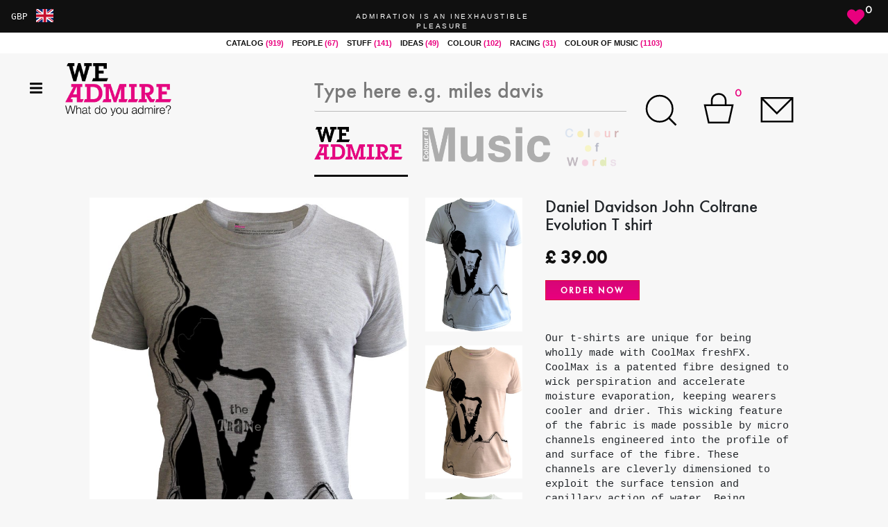

--- FILE ---
content_type: text/css
request_url: https://weadmire.net/css/main.css?t=1665426827
body_size: 140423
content:
/*author: ku*/

@font-face{ font-family: "Gotham A"; src: url([data-uri]); font-weight:200; font-style:normal; } @font-face{ font-family: "Gotham B"; src: url([data-uri]); font-weight:200; font-style:normal; } @font-face{ font-family: "Gotham A"; src: url([data-uri]); font-weight:300; font-style:normal; } @font-face{ font-family: "Gotham B"; src: url([data-uri]); font-weight:300; font-style:normal; } @font-face{ font-family: "Gotham A"; src: url([data-uri]); font-weight:400; font-style:normal; } @font-face{ font-family: "Gotham B"; src: url([data-uri]); font-weight:400; font-style:normal; } @font-face{ font-family: "Gotham Narrow A"; src: url([data-uri]); font-weight:300; font-style:normal; } @font-face{ font-family: "Gotham Narrow B"; src: url([data-uri]); font-weight:300; font-style:normal; } @font-face{ font-family: "Gotham Narrow A"; src: url([data-uri]); font-weight:400; font-style:normal; } @font-face{ font-family: "Gotham Narrow B"; src: url([data-uri]); font-weight:400; font-style:normal; } @font-face{ font-family: "Gotham Narrow Tabular A"; src: url([data-uri]); font-weight:300; font-style:normal; } @font-face{ font-family: "Gotham Narrow Tabular B"; src: url([data-uri]); font-weight:300; font-style:normal; } @font-face{ font-family: "Gotham Narrow Tabular A"; src: url([data-uri]); font-weight:400; font-style:normal; } @font-face{ font-family: "Gotham Narrow Tabular B"; src: url([data-uri]); font-weight:400; font-style:normal; } 

@font-face {
    font-family: 'Bembo';
    src: url("../fonts/bembo/BemboMT-SchlbkItalic.eot");
    src: url("../fonts/bembo/BemboMT-SchlbkItalic.eot?#iefix") format("embedded-opentype"),url("../fonts/bembo/BemboMT-SchlbkItalic.woff2") format("woff2"),url("../fonts/bembo/BemboMT-SchlbkItalic.woff") format("woff"),url("../fonts/bembo/BemboMT-SchlbkItalic.ttf") format("truetype"),url("../fonts/bembo/BemboMT-SchlbkItalic.svg#cc8571d6cb062c08e3cbc89e6820ea7b") format("svg");
    font-style: italic;
    font-weight: 400
}


@font-face {
    font-family: 'Sackers';
    src: url("../fonts/sackers/ATSackersGothic-Medium.eot");
    src: url("../fonts/sackers/ATSackersGothic-Medium.eot?#iefix") format("embedded-opentype"),url("../fonts/sackers/ATSackersGothic-Medium.woff2") format("woff2"),url("../fonts/sackers/ATSackersGothic-Medium.woff") format("woff"),url("../fonts/sackers/ATSackersGothic-Medium.ttf") format("truetype"),url("../fonts/sackers/ATSackersGothic-Medium.svg#5931f1c3b35e0e23a01174aaaa6fd854") format("svg");
    font-style: normal;
    font-weight: 400
}

@font-face {
    font-family: 'futuramedium';
    src: url('../fonts/futura-medium-01-webfont.woff2') format('woff2'),
         url('../fonts/futura-medium-01-webfont.woff') format('woff');
    font-weight: normal;
    font-style: normal;

}

@font-face {
  font-family: 'WebSymbolsRegular';
  src: url("../fonts/websymbols-regular-webfont.eot");
  src: url("../fonts/websymbols-regular-webfont.eot?#iefix") format('embedded-opentype'), url("../fonts/websymbols-regular-webfont.woff") format('woff'), url("../fonts/websymbols-regular-webfont.ttf") format('truetype'), url("../fonts/websymbols-regular-webfont.svg#WebSymbolsRegular") format('svg');
  font-weight: normal;
  font-style: normal;
  speak: none;
}
	
	#blog-tab{
	width: 36px;
	height: 193px;
	position: fixed;
	color: #fff;
	right: -5px;
	top: 422px;
	box-shadow: 0 0px 12px 2px #ddd;
	cursor: pointer;
	z-index: 4;
    background-color: #fff;
	}
	
	#blog-tab-wrap{
	position: fixed;
	right: -5px;
	top: 324px;
	z-index: 2;
	}
	
	#history-label{
	width: 30px;
	height: 165px;
	background-image: url(/images/admired-open.png?t=9001);
	background-repeat: no-repeat;
	background-size: 10px;
    margin-left: 12px;
    margin-top: 16px;
	}
	
	#admired{
	width: 0px;
	height: 373px;
	position: absolute;
	transition: width .3s ease-in;
	right: 0px;
	top: 0px;
	z-index: 2;
	overflow: hidden;
	box-shadow: 0 0px 12px 2px #ddd;
	}
	
	#admired.closed{
	width: 0px;
	}
	#admired.open{
	width: 241px;
	}
	
	#admired-wrap{
	width: 100%;
	height: 100%;
	background-color: #fff;
	padding: 10px;
	overflow: hidden;
	position: absolute;
	}
	
	#ig-wrap{
	width: 188px;
	height: 335px;
	overflow: hidden;
	position: absolute;
	top: 20px;
	}
	
	#admired-wrap ul{
	margin: 0px;
	padding: 0px;
	}
	
	#admired-wrap ul li{
	width: 240px;
	display: block;
	list-style-type: none;
	margin-left: 8px;
	margin-bottom: 21px;
	}
	
	#admired-wrap ul li:nth-of-type(12) {
	margin-bottom: 0px;
	}
	
	#admired-wrap ul li:nth-of-type(12) a {
	margin-bottom: 0px;
	}
	
	li.ig-node a{
	width: 160px;
	display: block;
	margin-bottom: 12px;
	position: relative;
	}
	
	.ig_th{
	width: 100%;
	height: 100%;
	position: absolute;
	opacity: 0;
	transition: opacity .2s linear;
	background-color: #fff;
	}
	
	.ig_th:hover, .ig_th.active{
	opacity: 0.7;
	}
	
	.admirations{
	width: 40px;
	height: 40px;
	background-image: url(/images/admire.png);
	background-repeat: no-repeat;
	background-size: 40px;
	position: absolute;
	top: 60px;
	left: 60px;
	}
	
	.adm_count{
	width: 26px;
	height: 40px;
	display: block;
	margin-left: auto;
	margin-right: auto;
	color: #fff;
	text-align: center;
	margin-top: 5px;
	}
	
	li.ig-node a img{
	width: 100%;
	}
	
	#caption-wrap{
	width: 241px;
	height: 335px;
	position: absolute;
	transition: width .3s ease-in;
	background-color: #fff;
	right: 218px;
	top: 20px;
	box-shadow: 0 0px 12px 2px #ddd;
	padding: 10px;
	}
	
	#caption-wrap.closed{
	width: 0px;
	}
	#caption-wrap.open{
	width: 241px;
	}
	
	.ig-cap{
	width: 200px;
	height: 311px;
	font-size: 13px;
	color: #000;
	position: absolute;
	overflow: hidden;
	}
	
	.ig-cap-inner{
	width: 182px;
	height: auto;
	text-align: justify;
	letter-spacing: 0.8px;
	}
	
	.form-control {
	  display: block;
	  width: 100%;
	  height: 34px;
	  padding: 6px 12px;
	  font-size: 14px;
	  line-height: 1.42857143;
	  color: #555;
	  background-color: #fff;
	  background-image: none;
	  border: 1px solid #ccc;
	  border-radius: 0px;
	  box-shadow: none;
	}
	
	a.page-numbers{
	color: #101010;
	}
	
	.form-group {
	  margin-bottom: 15px;
	}
	
	#billing_state_field #s2id_billing_state{
	border: none;
	-webkit-box-shadow: none;
	box-shadow: none;
	padding: 0px;
	}
	
	textarea, input[type="text"],input[type="number"], input[type="submit"],input[type="email"]{
	-webkit-appearance: none;
	}
	
	h1,h2,h3,h4{
	font-family: Gotham A,Gotham B,Helvetica,Arial,sans-serif;
	font-size: 2.2rem;
	text-transform: none;
	font-weight: 300;
	letter-spacing: 0
	}
	
	.modal h3{
	font-size: 18px
	}
	
	button.button.alt,a.button.alt,input.button.alt{
	outline: none;
    background-color: #e9007e;
	background-image: linear-gradient(to bottom, #d70677, #e9007e);
    position: relative;
    text-align: left;
    padding: 8px 12px;
    line-height: 1;
    font-size: 11px;
    text-transform: uppercase;
    color: #fff;
	letter-spacing: 2.3px;
    font-family: futuramedium;
	border: 1px solid #dd0539;
	border-radius: 0px;
	}
	
	button.button.alt:hover,a.button.alt:hover,input.button.alt:hover{
	background-color: #cc0a38;
	background-image: linear-gradient(to bottom, #d70677, #e9007e);
	}
	
	.button.alt[disabled],button.button.alt:hover[disabled]{
	background-color: #ccc;
	background-image: linear-gradient(to bottom, #ccc, #ccc);
	border: none;
	}
	
	body{
	width: 100%;
	height: auto;
	position: absolute;
	line-height: 1.42857143;
	background-color: #f7f7f7;
	}
	
	#fixed-strips{
	width: 100%;
	height: auto;
	position: fixed;
	z-index: 13;
	top: 0px;
	left: 0px;
	-webkit-backface-visibility: hidden;	
	}
	
	#site-vertical{
	background-color: #101010;
	height: 47px;
	padding-top: 8px;
	position: relative;
	}
	
	#currency-container{
	width: 66px;
	height: 35px;
	position: relative;
	cursor: pointer;
	display: inline-block;
	}
	
	#currency-label{
	width: 34px;
	font-size: 13px;
	font-family: Courier,"Lucida Sans Typewriter","Lucida Typewriter",monospace;
	color: #ffffff;
    display: block;
	text-transform: uppercase;
	}
	
	#currency-wrap{
	width: 74px;
	height: 0px;
	background-color: rgba(16,16,16,1);
	position: absolute;
	z-index: 12;
	transition: height .4s cubic-bezier(0.000, 0.795, 0.000, 1.000);
	overflow-y: hidden;
	}
	
	#currency-wrap.open{
	height: 415px;	
	}
	
	.frag-wrap{
	width: 100%;
	margin-top: 2px;
	}
	
	.curr-frag{
	width:80px;
	height: 30px;
	margin-right: 4px;
	display: inline-block;
	}
	
	#code{
	color: #ffffff;
	}
	
	#flag svg{
	width: 25px;
	}
		
	ul#currency-list{
	margin: 0px;
	padding: 0px;
	}
	
	ul#currency-list li{
	list-style-type: none;
	margin-bottom: 3.5px;
	font-family: Helvetica,Arial,sans-serif;
	padding-left: 10px;
	position: relative;
	}
	
	ul#currency-list li a{
	color: #fff;
	font-size: 12px;
	}
	
	#currency-list span{
	display: inline-block;
	}
	
	.curr-flag{
	position: absolute;
	top: 2px;
    left: 45px;
	}
	
	.curr-flag svg{
	width: 18px;
	}
	
	#update-text{
	width: 320px;
	height: auto;
	margin-left: auto;
	margin-right: auto;
	text-align: center;
	position: absolute;
	left: 0px;
	right: 0px;
	top: 17px;
    color: #fff;
    font-size: 10px;
    font-family: -apple-system,BlinkMacSystemFont,"Segoe UI",Roboto,"Helvetica Neue",Arial,"Noto Sans",sans-serif,"Apple Color Emoji","Segoe UI Emoji","Segoe UI Symbol","Noto Color Emoji";
    text-transform: uppercase;
    letter-spacing: 2.5px;
	}
	
	#update-text ul{
	margin: 0px;
	padding: 0px;
	}
	
	#update-text ul li{
	display: block;
	list-style-type: none;
	padding-right: 5px;
	}
	
	#update-text ul li.last{
	border: none;
	}
	
	#update-text ul li a{
	color: #fff;
	}
	
	#heart-wrap{
	width: 52px;
	height: 32px;
	position: absolute;
	right: 7px;
	display: inline-block;
	}
	
	#big-heart{
	width: 32px;
	height: 32px;
	color: #e9007e;
	position: relative;
	font-size: 25px;
	}
	
	#loves{
	width: 31px;
	height: 15px;
	color: #ffffff;
	text-align: left;
	position: absolute;
	right: -25px;
	top: -4px;
	font-size: 14px;
	font-weight: bold;
	font-family: Gotham A,Gotham B,Helvetica,Arial,sans-serif;
	}
	
	#shipping-strip{
	background-color: #fff;
	height: auto;
	padding-top: 3px;
	padding-bottom: 5px;
	}
	
	#shipping-strip p{	
	text-transform: uppercase;
	text-align: center;
	color: #101010;
	font-size: 11px;
	padding-top: 7px;
	font-weight: bold;
	}
	
	#shipping-strip ul{
	margin: 0px;
	padding: 0px;
	text-align: center;
	}

	#shipping-strip ul li{
	display: inline;
	}
	
	#shipping-strip a{
	color: #101010;
	padding-left: 4px;
	padding-right: 4px;
	font-family: -apple-system,BlinkMacSystemFont,"Segoe UI",Roboto,"Helvetica Neue",Arial,"Noto Sans",sans-serif,"Apple Color Emoji","Segoe UI Emoji","Segoe UI Symbol","Noto Color Emoji";
	font-size: 11px;
	font-weight: bold;
	text-transform: uppercase;
	}
	
	#shipping-strip a .tag-count{
	color: #e9007e; 
	}
	
	#logo-strip{
	position: relative;
	height: 188px;
	margin-top: 79px;
	}
	
	#btn-container{
	width: 250px;
	position: absolute;
	}
	
	#btn-wrap{
	width: 60px;
	display: inline-block;
	margin-top: 12px;
	}
	
	button:focus, button:active{
	outline: none;
	}
	
	.burger:before{
	font-family: 'WebSymbolsRegular';
	content: "p";
	font-size: 22px;
	}
	
	#logo-wrap{
	width: 153px;
	margin-top: 12px;
	display: inline-block;
	}
	
	#logo-wrap img{
	width: 100%;
	}
	
	.collapsing {
	transition: none !important;
	}
	
	#navigation{
	width: 184px;
	height: auto;
	background-color: #e9007e;
	position: absolute;
	top: 210px;
	left: 39px;
	z-index: 12;
	color: #101010;
	border: 1px solid #d8d8d8;
	padding: 5px;
	padding-left: 10px;
	}
	
	#navigation ul li{
	margin-bottom: 10px;
	}
	
	#navigation ul a{
	font-family: Courier,"Lucida Sans Typewriter","Lucida Typewriter",monospace;
	color: #fff;
	font-size: 15px;
	font-weight: bold;
	text-decoration: none;
	}
	
	.answer-wrap{
	width: 100%;
	max-height: 0;
	margin-top: 7px;
	display: none;
	padding-left: 10px;
	transition: max-height .4s cubic-bezier(0.000, 0.795, 0.000, 1.000);
	}
	
	.answer-wrap.open{
	display: block;
	max-height: 300px;
	}
	
	.faq-answer{
	height: auto;
	font-family: Courier,"Lucida Sans Typewriter","Lucida Typewriter",monospace;
	font-size: 14px;
	}
	
	#menu-container{
	width: 686px;
	float: right;
	}
	
	#set{
	max-width: 1200px;
	height: 100%;
	margin-left: auto;
	margin-right: auto;
	}
	
	#top{
	width: 100%;
	height: 2px;
	position: relative;
	}
	
	#menu{
	width: 100%;
	height: 106px;
	padding-left: 9px;
	margin-bottom: 9px;
	}
	
	#menu-spacer{
	width: 656px;
	height: 15px;
	display: inline-block;
	}
	
	#search-field-container{
	width: 315px;
	height: 60px;
	display: inline-block;
	}
	
	/*start search field style*/
	
	#wrap {
	margin: 0px 0px;
	display: inline-block;
	position: relative;
	height: 60px;
	float: right;
	padding: 0;
	position: relative;
	}

	input[type="text"]#search{
	width: 100%;
	height: 60px;
	font-size: 28px;
	display: inline-block;
	font-family: futuramedium;
	font-weight: 100;
	border: none;
	outline: none;
	color: #555;
	position: absolute;
	top: 0;
	right: 0;
	background: none;
	z-index: 3;
	transition: width .4s cubic-bezier(0.000, 0.795, 0.000, 1.000);
	cursor: pointer;
	border-bottom: 1px solid #BBB;
	padding-left: 0px;
	padding-right: 0px;
	}
	
	input[type="text"]#search::placeholder{
	font-family: futuramedium;
	color: #101010;
	}
	
	input[type="text"]:focus:hover {
	border-bottom: 1px solid #BBB;
	}

	input[type="text"]:focus {
	width: 640px;
	z-index: 1;
	border-bottom: 1px solid #BBB;
	cursor: text;
	}
	input[type="submit"] {
	height: 67px;
	width: 63px;
	display: inline-block;
	color:red;
	float: right;
	background: url([data-uri]) center center no-repeat;
	text-indent: -10000px;
	border: none;
	position: absolute;
	top: 0;
	right: 0;
	z-index: 2;
	cursor: pointer;
	opacity: 1;
	outline:none;
	cursor: pointer;
	transition: opacity .4s ease;
	background-size: 79%;
	}

	.typeahead__container.hint .typeahead__query>:last-child, .typeahead__hint{
	background: transparent;
	}

	input[type="submit"]:hover {
	opacity: 0.8;
	}

	/*end search field style*/
	
	#query-container{
	width: 0px;
	height: 150px;
	}
	
	#query-container.open{
	width: 450px;
	transition: width .4s cubic-bezier(0.000, 0.795, 0.000, 1.000);
	}
	
	.typeahead__result{
	display: none;
	}

	#category-wrap{
	width: 100%;
	height: 80px;
	position: absolute;
	top: 76px;
	overflow: hidden;
	}
	
	.category{
	width: 30%;
	height: 72px;
	display: inline-block;
	margin-right: 12px;
    margin-top: 6px;
	position: relative;
	transition: opacity .4s ease;
	opacity: 0.3;
	}

	.category.active{
	opacity: 1;
	}

	.category:hover{
	opacity: 1;
	}
	
	.category.active .caret{
	opacity: 1;
	}
	
	.category .caret{
	width:100%;
	height: 100%;
	border-bottom: 3px solid #101010;
	transition: opacity .4s ease;
	opacity: 0;
	cursor: pointer;
	display: block;
	}
	
	.category .caret:hover{
	opacity: 1;
	}
	
	#cat-wa{
	background-image: url(/images/we-admire-logo-b.png);
	background-size: 94%;
    background-position: 0px 0px;
    background-repeat: no-repeat;
	}
	
	#cat-com{
	width: 43%;
	background-image: url(/images/com-logo.png?v=0.1);
	background-size: 191px;
    background-position: 0px 0px;
    background-repeat: no-repeat;
	}
	
	#cat-cow{
	width: 19%;
	background-image: url(/images/cow-logo.png?v=0.3);
	background-size: 79px;
    background-position: 0px 0px;
    background-repeat: no-repeat;
	margin-right: 0px;
	}
	
	#menu-wrap{
	width: 220px;
	display: inline-block;
	margin-left: 20px;
	}
	
	#menu-wrap ul{
	margin: 0px;
	padding: 0px;
	}
	
	#menu-wrap ul li{
	display: inline-block;
	margin-right: 30px;
	font-family: Gotham A,Gotham B,Helvetica,Arial,sans-serif;
	font-size: 13px;
    letter-spacing: 6px;
	}
	
	#menu-wrap ul li.cart{
	position: relative;
	}
	
	.cart_qty{
	width: 22px;
    height: 20px;
    position: absolute;
    font-family: Gotham A,Gotham B,Helvetica,Arial,sans-serif;
    font-weight: bold;
    font-size: 14px;
    right: -17px;
    top: -9px;
    text-align: center;
	color: #e9007e;
	}
	
	#menu-wrap ul li a{
	color: #000;
	text-transform: uppercase;
	}
	
	#menu-wrap ul li a:hover{
	text-decoration: none;
	}
	
	#search-icon,#mail-icon{
	cursor: pointer;
	}
	
	.nomos-icon{
	width: 50px;
	height: 50px;
	font-family: Gotham A,Gotham B,Helvetica,Arial,sans-serif;
    text-transform: none;
    font-weight: 300;
    letter-spacing: 0;
    fill: transparent;
    stroke: #000;
	display: inline-block;
	}
	
	.nomos-about{
	position: relative;
	top: 4px;
	}
	
	#gallery{
	height: 400px;
	}
	
	#contact-form-modal .modal-dialog{
	pointer-events: auto;
	}
	
	#contact{
	background-color: rgba(255,255,255,0.95);
    margin-left: auto;
    margin-right: auto;
    width: 306px;
    padding: 20px;
	}
	
	#contact table{
	width: 264px;
	}
	
	#contact table tr{
	height: 50px;
	}
	
	#contact .form-control{
	width: 100%;
	}
	
	#barcode-container{
	width: 100%;
	height: auto;
	margin-bottom: 0px;
	cursor: pointer;
	}

	#barcode-wrap{
	width: 985px;
	height: auto;
	margin-left: auto;
    margin-right: auto;
    background-color: #fff;
    padding-top: 43px;
    padding-bottom: 20px;
	}

	#barcode-frame{
	width: 900px;
	height: 260px;
	margin-left: auto;
    margin-right: auto;
	}

	#barcode-frame img{
	width: 100%;
	display: block;
	}

	#attribution{
	display: block;
	margin-top: 12px;
	font-family: futuramedium;
	font-size: 13px;
	}
	
	ul.products{
	margin: 0px;
	padding: 0px;
	}

	ul.products li{
	display: inline-block;
	list-style-type: none;
	vertical-align: top;
	margin-right: 6px;
	margin-bottom: 18px;
	background-color: #fff;
	}
	
	.woocommerce ul.products li.product, .woocommerce-page ul.products li.product{
	margin-right: 6px;	
	}
	
	.product{
	width: 24%;
	}
	
	.woocommerce li.product.product_tag-com_stock a img{
	height: 100%;
	padding-top: 27%;	
	}
	
	#tab-com li{
	width: 100%;
    margin-right: 0px;
	}

	.unit_th{
	width: 100%;
	text-align:center;
	position: relative;
	}

	.th_wrap{
	height: 412px;
	background-color: #fff;
	}
	
	.th_a{
	width: 100%;
	height: 366px;
	display: block;
	}
	
	.unit_th img{
	width:100%;
	}

	.unit_th h3 a, .product-name a, .product-name .meta-wrap{
	color: #101010;
	font-family: Courier,"Lucida Sans Typewriter","Lucida Typewriter",monospace;
	font-size: 12px;
	}
	
	.btn_wrap{
	display: block;
	}
	
	.heart{
	width: 20px;
	height: 20px;
	position: absolute;
	left: 10px;
    bottom: 10px;
	color: #999;
	cursor: pointer;
	}
	
	.heart.active{
	color: #e9007e;
	}
	
	ul.products li.product .order-btn{
	width: 96px;
	height: 28px;
	position: absolute;
	right: -12px;
    top: 31px;
	cursor: pointer;
	background-image: url('/images/order-btn.png');
	background-repeat: no-repeat;
	background-size: 88px;
	background-position: 3px;
	}

	ul.products li.product .order-btn.sold-btn{
	background-image: url('/images/sold-btn.png');
	}

	.product .amount{
	font-family: Helvetica,Arial,sans-serif;
    font-weight: bold;
    color: #101010;
    font-size: 12px;
	}

	/*start pagination*/

	#set nav.woocommerce-pagination {
		text-align: center
	}
	
	#set nav.woocommerce-pagination ul {
		display: inline-block;
		white-space: nowrap;
		padding: 0;
		clear: both;
		border: 1px solid #d3ced2;
		border-right: 0;
		margin: 1px
	}
	
	#set nav.woocommerce-pagination ul li {
		border-right: 1px solid #d3ced2;
		padding: 0;
		margin: 0;
		float: left;
		display: inline;
		overflow: hidden
	}
	
	#set nav.woocommerce-pagination ul li a,#set nav.woocommerce-pagination ul li span {
		margin: 0;
		text-decoration: none;
		padding: 0;
		line-height: 1;
		font-size: 1em;
		font-weight: 400;
		padding: 4px;
		min-width: 1em;
		display: block
	}
	
	#set nav.woocommerce-pagination ul li a:focus,#set nav.woocommerce-pagination ul li a:hover,#set nav.woocommerce-pagination ul li span.current {
		background: #ebe9eb;
		color: #8a7e88
	}

	/*end pagination*/
	
	/*product page*/
	
	div.product.type-product{
	width: 1022px;
	margin-left: auto;
	margin-right: auto;
	}
	
	#product-wrap{
	width: 100%;
	}
	
	#product-wrap #side-bar{
	float: none;
	display: inline-block;
	vertical-align: top;
	}
	
	.product-panel{
	display: inline-block;
	vertical-align: top;
	}
	
	#product-left{
	width: 653px;
	}
	
	.woocommerce-page div.product div.images{
	width: 80%;
	}
	
	.woocommerce div.product div.images .flex-control-thumbs{
	margin-top: 20px;
	}
	
	.product-gallery{
	display: inline-block;
	vertical-align: top;
	}
	
	#p-img-main{
	width: 460px;
	height: auto;
	}
	
	#p-img-main img{
	width: 469px;
	height: auto;
	}
	
	#p-img-main #attribution{
	margin-top: 8px;
	}
	
	#p-img-thumbs{
	width: 182px;
	height: 633px;
	overflow-y: hidden;
	position: relative;
	padding-left: 20px;
	}
	
	#p-img-thumbs img{
	width: 100%;
	}
	
	.product-gallery ul{
	margin: 0px;
	padding: 0px;
	}
	
	.product-gallery ul li{
	width : 140px;
	height: auto;
	list-style-type: none;
	display: inline-block;
	margin-bottom: 20px;
	}
	
	#product-right{
	width: 360px;
	height: 200px;
	}
	
	#product-right h1{
	font-family: futuramedium;
	font-size: 22px;
	}
	
	#product-details{
	width: 100%;
	height: auto;
	margin-top: 17px;
	}
	
	#product-right .amount{
	font-family: futuramedium;
    font-weight: bold;
    color: #101010;
    font-size: 24px;
	}
	
	#btn-product-wrap button{
	width: 136px;
	text-align: center;
	}
	
	#mumble{
	width: 100%;
	height: 457px;
	font-family: Courier,"Lucida Sans Typewriter","Lucida Typewriter",monospace;
	margin-top: 25px;
	overflow-y: hidden;
	position: relative;
	padding-right: 5px;
	font-size: 15px;
	}
	
	#mumble .artwork, #mumble .shirts{
	margin-top: 20px;
	}
	
	#product-blurb.ps-container .ps-scrollbar-y{
	background-color: rgba(159, 150, 147, 0.22) !important;
	}
	
	#product-custom-song .com-mumble-wrap{
	padding-top: 15px;
	}
	
	#product-custom-song .com-mumble-wrap p{
	margin-bottom: 13px;
	font-family: "Trebuchet MS";
	text-align: justify;
	}
	
	#product-custom-song .com-mumble-wrap .form-group{
	margin-bottom: 0px;
	}
	
	#product-custom-song .table>tbody>tr>td{
	border: none;
	}
	
	#product-custom-song tr{
	height: 37px;
	}
	
	#product-custom-song .nav li{
	padding: 8px;
	}
	
	#product-custom-song .nav li a{
	color: #101010;
	text-decoration: none;
	}
	
	#product-custom-song .nav li a.active{
	font-weight: bold;
	}
	
	#product-custom-song input.form-control{
	width: 100%;
	}
	
	#product-custom-song .cell-head{
	font-family: Courier,"Lucida Sans Typewriter","Lucida Typewriter",monospace;
	}
	
	#product-custom-song .cell-tail textarea{
	width: 100%;
	height: 75px;
	}
	
	.com-field-errors{
	width: 100%;
	height: 60px;
	padding: 5px;
	color: #442f57;
	}
	
	.com-field-errors ul{
	margin: 0px;
	padding: 0px;
	}
	
	.com-field-errors ul li{
	list-style-type: none;
	margin-bottom: 3px;
	color: #442f57;
	}
	
	.com_request_meta{
	margin: 0px;
	padding: 0px;
	}
	
	.com_request_meta li{
	list-style-type: none;
	margin-bottom: 3px;
	font-size: 8px;
	}
	
	/*end product page*/
	
	/*start drip*/
	
	#drip{
	width: 300px;
	height: auto;
	background-color: #fff;
	position: absolute;
	top: -112px;
	left: 449px;
	z-index: 1051; 
	border-left: 2px solid #F0074A;
	overflow: hidden;
	font-family: Courier,"Lucida Sans Typewriter","Lucida Typewriter",monospace;
	padding-top: 12px;
	padding-bottom: 8px;
	display: none;
	box-shadow: 0px 4px 17px #000;
	padding-left: 4px;
	font-size: 12px;
	}
	
	#drip ul{
	padding-left: 16px;
	padding-right: 8px;
	margin-bottom: 0px;
	}
	
	#drip li{
	color: #000;
	list-style-type: none;
	margin-bottom: 0px;
	}
	
	#drip li .glyphicon{
	margin-right: 9px; 
	font-size: 11px;
	color: #6f6f6e;
	}
	
	#drip a{
	color: #e9007e;
	}
	
	#cart-box{
	width: 80px;
	height: 93px;
	cursor: pointer;
	}
	
	/*end drip*/
	
	/*start mini cart*/
	
	#view-order-modal .modal-dialog{
	width: 910px;
	pointer-events: auto;
	}
	
	#cart-panel-wrap{
	width: 373px; 
	height: 625px; 
	position: absolute; 
	z-index: 10; 
	top: 37px; 
	right: 0px;
	left: 0px;
	margin-left: auto;
	margin-right: auto;
	display: block;
	background-color: rgba(255,255,256,0.95);
	}
	
	.cart-panel{
	width: 100%;
	height: 100%;
	display: inline-block;
	vertical-align: top;
	}
	
	.cart-panel.right{
	width: 459px;
	height: 610px;
	position: relative;
	overflow: hidden;
	}
	
	.cart-panel.right .co-scroll{
	width: 95%;
	height: auto;
	}
	
	#mini_cart{
	width: 100%; 
	height: 100%; 
	display: block;
	}

	#cart-cloak{
	width: 100%; 
	height: 100%;
	overflow: hidden;
	}
		
	#mini_wrap{
    width: 100%;
	height: 464px;
	}
	
	#mini_contents{
	width: 100%;
	height: auto;
	}
	
	#scroll_box{
	width: 95%;
	height: 473px;
	overflow: hidden;
    position: relative;
	margin-top: 0px;
	margin-bottom: 23px;
	margin-left: 4px;
	}
	
	#scroll_wrap{
	width: 100%;
	height: auto;
	padding: 15px;
	padding-right: 0px;
	}
	
	#mini_contents .title, #delivery .billing-title{
	display: block;
	font-size: 15px;
	font-family: Helvetica,Arial,sans-serif;
	height: 27px;
	color: #101010;
	margin-left: 12px;
	padding-top: 7px;
	font-weight: bold;
	}
		
	.validation-errors{
	width: 100%
	}
	
	#mini_contents table{
	width: 330px;
	}
	
	#mini_table .name_row{
	height: 34px;
	font-family: Helvetica,Arial,sans-serif;
	font-size: 15px;
	color: #101010;
	font-weight: bold;
	}
	
	#mini_table .name_row td{
	vertical-align: middle;
	font-family: Helvetica,Arial,sans-serif;
	font-size: 15px;
	}
	
	#mini_table .th_cell{
	width: 123px;
	}
	
	#mini_table .meta_cell{
	vertical-align: top;
	font-family: Helvetica,Arial,sans-serif;
	color: #101010;
	}
	
	.variations label{
	font-family: Helvetica,Arial,sans-serif;
	color: #101010;
	font-size: 12px;
	}
	
	#mini_table .meta_cell .woocommerce-Price-amount{
	color: #e9007e;
	}
	
	#mini_table a.rm_hl{
	font-size: 8px;
	margin-top: 14px;
	display: block;
	color: #ff0000;
	}
	
	#scroll_box a.remove{
	color: #ff0000 !important;
	font-family: Helvetica,Arial,sans-serif;
	font-size: 10px;
	border-radius: unset;
	font-weight: normal;
	}
	
	#scroll_box a.remove:hover{
	color: #ff0000 !important;
	background: transparent;
	text-decoration: underline;
	}
	
	#mini_table .top_border{
	border-top: 1px solid #d9d9d9;
	}
		
	#mini_contents #mini_table img{
	width: 116px !important;
	}
	
	.meta_cell table.variations.shirt-options{
	width: 208px !important;
	}
	
	#mini_table .spacer{
	height: 24px;
	}
	
	#cart_foot{
	height: 156px;
	position: absolute;
	bottom: 0px;
	background-color: #fff;
	left: 0px;
	}
	
	#cart_foot.no_items{
	display: none;
	}
	
	#mini_cart.one_cat #cart_foot{
	left: 15px;
	}
	
	.total_wrap{
	width: 94%;
	height: auto;
	margin-bottom: 12px;
	font-family: Helvetica,Arial,sans-serif;
	color: #101010;
	font-size: 14px;
	margin-left: 12px;
	margin-top: 3px;
	}
	
	.total_wrap table#foot-totals{
	width: 100%;
	margin-bottom: 0px;
	}
	
	.total_wrap table tr{
	height: 26px;
	}
	
	.total_wrap table tr td{
	vertical-align: middle;
	font-size: 12px;
	font-weight: bold;
	font-family: Helvetica,Arial,sans-serif;
	}
	
	#cart_foot #calc_shipping_country{
	width: 100% !important;
	}
	
	#cart_foot ul#shipping_method{
	margin: 0px;
	padding: 0px;
	}
	
	#cart_foot ul#shipping_method{
	margin-top: 5px;
	}
	
	#cart_foot ul#shipping_method li{
	display: inline;
	}
	
	#cart_foot ul#shipping_method li label{
	font-size: 12px;
	margin-bottom: 0px;
	position: relative;
	}
	
	#studio-collection{
	position: absolute !important;
    left: 239px;
    top: 18px;
	}
	
	table#mini_buttons{
	width: 278px;
	}
	
	.loading_cell{
	background-image: url('/images/loading_gif-transparent.gif');
	background-repeat: no-repeat;
	background-size: 20px;
	background-position: 0px -22px;
	}
	
	#delivery{
	padding-top: 10px;
	}
	
	#delivery .nav-tabs>li.active>a{
	background-color: transparent;
	}
	
	#delivery .billing-title{
	border-radius: 0px;
	margin-left: 0px;
	padding-top: 3px;
	font-size: 12px;
	}
	
	#delivery .tab-content{
	padding: 10px;
	padding-top: 20px;
	border-left: 1px solid #ddd;
	border-bottom: 1px solid #ddd;
	border-right: 1px solid #ddd;
	}
	
	/*end mini cart*/
	
	/*start page*/
	
	#content{
	width: 843px;
	padding-top: 10px;
    margin-left: auto;
    margin-right: auto;
    left: 0px;
    right: 0px;
	}
	
	/*end page*/
	
	/*start checkout*/
	
	.form-row label {
	display: block;
	}
	.form-row .input-text {
	width: 100%;
	}
	
	.woocommerce .col2-set {
    clear: both;
  }
  
	.woocommerce .col2-set:after {
	content: "\0020";
	display: block;
	height: 0;
	overflow: hidden;
	clear: both;
	}
	
	.woocommerce .co-panel .col-1 {
	width: 48%;
	max-width: 100%;
	float: left;
	}
	.woocommerce .co-panel .col-2 {
	width: 48%;
	max-width: 100%;
	float: right;
	}
	.co-panel .form-row {
	width: 48%;
	float: left;
	margin-bottom: 2.053em;
	}
	.form-row label {
	display: block;
	padding: .206em 0;
	}
	.form-row .input-text,
	.form-row select {
	width: 100%;
	-webkit-box-sizing: border-box;
	/* Safari/Chrome, other WebKit */
	-moz-box-sizing: border-box;
	/* Firefox, other Gecko */
	box-sizing: border-box;
	/* Opera/IE 8+ */
	}
	.form-row input[type=checkbox] {
	float: left;
	}
	.form-row.notes {
	width: 100%;
	float: none;
	}
	.form-row.notes textarea {
	width: 100%;
	}
	.form-row.notes + h3 {
	clear: both;
	}
	.form-row-first {
	clear: left;
	}
	
	.form-row-wide {
	float: left;
	width: 100%;
	clear: both;
	}
	
	#template-content h1:before{
	font-family: 'WebSymbolsRegular';
    display: inline-block;
    font-size: .857em;
    margin-right: .618em;
    font-weight: normal;
    content: "x";
	}
	
	.co-error p{
	margin-bottom: 20px;
	}
	
	.co-error p a{
	color: #e9007e;
	}
	
	.checkout h3{
	font-size: 21px;
	margin-left: -6px;
	}
	
	#billing-bul{
	width: 100%;
	height: auto;
	border-top: 1px solid #a6a8ab;
	padding-bottom: 18px;
	}
	
	#billing_wrap{
	width: 100%;
	margin-left: auto;
	margin-right: auto;
	}
	
	#billing_wrap .col-1,#billing_wrap .col-2{
	width: 600px !important;
	float: none !important;
	margin-left: auto;
	margin-right: auto;
	}
	
	#billing_tbl tr{
	height: 49px;
	}
	
	abbr[title], abbr[data-original-title]{
	border: none!important;
	}
	
	#billing_tbl .form-control{
	width: 186px;
	}
	
	#review-bul{
	width: 100%;
	height: auto;
	border-top: 1px solid #a6a8ab;
	margin-bottom: 12px;
	}
	
	#shipping_tbl tr{
	height: 49px;
	}
	
	#delivery-bul{
	width: 100%;
	height: auto;
	border-top: 1px solid #a6a8ab;
	}
	
	#delivery_wrap{
	width: 600px;
	height: auto;
	margin-left: auto;
	margin-right: auto;
	margin-bottom: 20px;
	}
	
	#shipping_tbl .form-control{
	width: 186px;
	}
	
	#register-bul{
	width: 100%;
	height: auto;
	}
	
	#cart_desk .cart-row .meta-wrap,.shop_table .meta-wrap{
	width: 210px;
	margin-top: 10px;
	}
	
	#cart_desk .cart-row .meta-panel,.shop_table .meta-panel{
	width: 100px;
	height: auto;
	display: inline-block;
	vertical-align: top;
	}
	
	#cart_desk .cart-row .quant{
	width: 15.163%;
	text-align: center;
	}
	
	#cart_desk .qty_wrap{
	width: 50px;
	margin-right: auto;
	margin-left: auto;
	}
	
	#cart_desk .cart-row .price{
	width: 10.04%;
	text-align: center;
	}
	
	#cart_desk .cart-row .total{
	width: 10.04%;
	text-align: right;
	}
	
	#colat_desk tr{
	height: 42px;
	}
	
	#colat_desk td{
	padding-right: 8px;
	}
	
	#calc_shipping_country{
	width: 200px;
	}
	
	#cart_desk .wrap_totals{
	float: right;
	font-size: 16px;
	}
	
	#cart_desk .cart_totals th{
	padding-right: 28px !important;
	}
	
	.co_buttons{
	position: relative; 
	top: -48px;
	margin-right: -11px;
	}
	
	#tot_desk{
	float: right;
	margin-bottom: 12px;
	}
	
	.co_btn-desk a.button.alt{
	width: 100%;
	display: block;
	}
	
	.co_buttons{
	position: relative; 
	top: -48px;
	margin-right: -11px;
	}
	
	#tot_desk{
	float: right;
	margin-bottom: 12px;
	}
	
	.co_btn-desk a.button.alt{
	width: 100%;
	display: block;
	}
	
	section#main{
	width: 813px;
	float: left;
	padding-top: 0px;
	}
	
	section#main article.page{
	padding-right: 0px;
	}
	
	section#main h1{
	line-height: 26px;
	}
	
	.form_tbl tr{
	height: 49px;
	}
	
	.form_tbl .form-control{
	width: 186px;
	}
		
	.paypal-button{
	border: none !important;
	float: right;
	margin-bottom: 8px;
	}
	
	#payment.woocommerce-checkout-payment img{
	display: none !important;
	}
	
	.about_paypal{
	display: none;	
	}
	
	div.place-order{
	float: none;
	}
	
	.woocommerce-thankyou-order-received{
	margin-bottom: 20px;
	}
	
	.woocommerce-thankyou-order-details.order_details{
	margin-bottom: 20px;
	}
	
	.shop_table.order_details td.product-total{
	vertical-align: top;
	}
	
	/*end checkout*/
	
	/*start checkout simplified*/
	
	#template-content{
	width: 811px;
    margin-left: auto;
    margin-right: auto;
	}
	
	#co-header{
	margin-bottom: 20px;
	}
	
	#co-panels{
	width: 100%;
	height: auto;
	padding-bottom: 15px;
	}
	
	#co-panels .co-panel{
	width: 398px;
	display: inline-block;
	vertical-align: top;
	}
	
	.woocommerce-page form .co-panel .form-row{
	width: 160px;
	height: 72px;
	margin-right: 40px;
	}
	
	.woocommerce-page form .co-panel .form-row-last{
	float: left;
	}
	
	form .co-panel .form-row label, .form-row span{
	display: block;
	}
	
	.shipping_address{
	display: none;
	}
	
	#shipping_method li{
	list-style-type: none;
	}
	
	#order_comments{
	width: 165px;
	height: 76px;
	}
	
	#order_review{
	width: 762px;
	}
	
	#order-error-wrap{
	width: 100%;
	}
	
	#order-error-wrap p{
	font-family: Courier,"Lucida Sans Typewriter","Lucida Typewriter",monospace;
	font-size: 16px;
	}
		
	/*end checkout simplified*/
	
	/*start general page template*/
	
	#general-content-wrap{
	width: 100%;
	}
	
	#template-content.general h1:before{
	font-family: 'WebSymbolsRegular';
    display: inline-block;
    font-size: .857em;
    margin-right: .618em;
    font-weight: normal;
    content: "a";
	}
	
	#general-content-wrap p{
	font-family: Courier,"Lucida Sans Typewriter","Lucida Typewriter",monospace;
	font-size: 16px;
	}
	
	/*end general page template*/
	
	/*start map*/
	
	#map-wrap{
	width: 100%;
	height: auto;
	}
	
	#map{
	width: 100%;
	height: 600px;
	}
	
	.iw_line{
	display: block;
	}
	
	a div img[draggable=false]{
	display: none;
	}
	
	#clip-wrap{
	width: 100%;
	margin-top: 30px;
	}
	
	/*end map*/
	
	/*start footer container*/
	
	.footer-container{
	width: 100%;
	height: auto;
	margin-left: auto;
	margin-right: auto;
	margin-top: 50px;
	}
	
	#sock-wrap{
	width: 1200px;
	margin-left: auto;
	margin-right: auto;
	}
	
	.sock{
	width: 100%;
	margin-bottom: 20px;
	}
	
	#sock-top{
	padding-top: 7px;
	position: relative;
	}
	
	#links{
	width: 70%;
	display: inline-block;
	padding-left: 14px;
	}
	
	.link-col{
	width: 29%;
	padding: 15px;
	display: inline-block;
	vertical-align: top;
	}
	
	.link-col.in-touch{
	width: 86%;
	}
	
	.link-head{
	display: block;
	color: #e9007e;
	font-weight: bold;
	margin-bottom: 2px;
	font-size: 18px;
	}
	
	.link-col ul{
	margin: 0px;
	padding: 0px;
	margin-bottom: 12px;
	}
	
	.link-col ul li{
	list-style-type: none;
	background-repeat: no-repeat;
	padding-left: 14px;
    background-position: 0px 8px;
    background-size: 2%;
	margin-bottom: 6px;
	}
	
	.link-col ul li, .link-col ul li a, .addr{
	color: #101010;
	font-size: 11px;
	text-transform: uppercase;
	letter-spacing: 0.6px;
	}
	
	.cat-tot{
	font-weight: bold;
	}
	
	#reach{
	width: 247px;
    display: inline-block;
    position: absolute;
    right: 0px
	}
		
	.contact-links{
	width: 100%;
	height: 30px;
	display: block;
	padding-left: 30px;
	font-size: 15px;
	color: #fff;
	font-weight: bold;
	background-repeat: no-repeat;
	margin-bottom: 14px;
	background-position: 0px 3px;
	}
	
	.frag{
	margin-left: 6px;
	}
	
	.tel{
	background-image: url(/images/footer-phone.png);
	}
	
	.email{
	background-image: url(/images/footer-mail.png);
	cursor: pointer;
	}
	
	.email.contact-links:hover{
	color: #fff;
	}
	
	.email.contact-links:focus{
	color: #fff;
	text-decoration: none;
	}
	
	#social-wrap ul{
	margin: 0px;
	padding: 0px;
	}
	
	#social-wrap ul li{
	display: inline;
	list-style-type: none;
	}
	
	#social-wrap ul li a{
	width: 40px;
	height: 32px;
	}
	
	/*end footer container*/
	
	#copyright{
	width: 205px;
	height: auto;
	margin-left: auto;
	margin-right: auto;
	}
	
	#copyright small{
	width: 100%;
	height: 100%;
	text-align: center;
	margin-left: auto;
	margin-right: auto;
	font-family: Gotham A,Gotham B,Helvetica,Arial,sans-serif;
	color: #101010;
	}
	
	/*---Media Queries --*/
	@media (max-width: 992px) {
	
		#sock-wrap{
		width: 100%;
		}
		
	}
	@media (min-width: 577px) and (max-width: 769px){
		
		#currency-container{
		margin-left: 2px;
		}
		
		#navigation{
		top: 147px;
		left: 0px;
		}
		
		#logo-strip{
		height: 109px;
		overflow-y: hidden;
		}
		
		#logo-strip.open{
		height: 179px;
		transition: height .4s cubic-bezier(0.000, 0.795, 0.000, 1.000);
		}
		
		#btn-container.container{
		width: 519px;
		margin-left: inherit;
		margin-right: inherit;
		padding-left: 0px;
		padding-right: 0px;
		position: inherit;
		display: inline-block;
		}
		
		#logo-wrap{
		width: 101px;
		}
		
		#menu-container{
		width: 200px;
		display: inline-block;
		position: inherit;
		float: none;
		}
		
		#menu{
		position: relative;
		}
		
		#search-field-container{
		width: 202px;
		height: 30px;
		display: inline-block;
		position: absolute;
		top: 63px;
		left: 0px;
		}
		
		.nomos-icon{
		width: 25px;
		height: 25px;
		}
		
		#query-container{
		height: 100px;
		}
		
		#query-container.open{
		width: 369px;
		}
		
		#wrap{
		height: 30px;
		}
		
		input[type="text"]#search{
		height: 30px;
		font-size: 23px;
		}
		
		#category-wrap{
		top: 40px;
		}
		
		#category-wrap{
		height: 63px;
		}
		
		.category{
		width: 26%;
		height: 53px;
		}
		
		#cat-com{
		width: 46%;
		background-size: 165px;
		}
		
		#cat-cow{
		width: 19%;
		background-size: 63px;
		}
		
		ul.products li{
		width: 23%;
		margin-right: 10px;
		}
		
		ul.products li h3{
		font-size: 18px;
		}
		
		.th_wrap{
		height: 100%;
		}
		
		.th_a{
		height: 100%;
		}
		
		.link-col{
		padding: 10px;
		}
		
		.link-col{
		width: 26%;
		padding-right: 0px;
		padding-left: 0px;
		}
		
		.link-col.in-touch{
		margin-left: 20px;
		}
		
		#set{
		width: 100%;
		}
		
		#barcode-wrap{
		width: 100%;
		}
		
		#barcode-frame{
		width: 95%;
		height: 204px;
		}
		
		div.product.type-product{
		width: 100%;
		padding-left: 20px;
		padding-right: 20px;
		}
		
		#product-left{
		width: 400px;
		}
		
		#p-img-main{
		width: 100%;
		}
		
		#p-img-thumbs{
		width: 100%;
		padding-left: 0px;
		margin-top: 15px;
		height: 129px;
		}
		
		.product-gallery ul li{
		width: 90px;
		margin-left: 10px;
		}
		
		#product-right{
		width: 290px;
		height: 578px;
		margin-left: 15px;
		}
		
		#product-right h1{
		font-size: 19px;
		}
		
		#template-content{
		width: 100%;
		padding-left: 20px;
		padding-right: 20px;
		}
		
		#co-panels .co-panel{
		width: 387px;
		}
		
		.woocommerce-page form .co-panel .form-row{
		margin-right: 33px;
		}
		
		#order_review{
		width: 100%;
		}
		
	}
	
	@media (max-width: 576px) {
		
		#currency-container{
		margin-left: 2px;
		}
		
		#shipping-strip {
		height: auto;
		}

		.container-fluid{
		padding-left: 0px;
		padding-right: 0px;
		}
		
		#navigation{
		width: 253px;
		top: 143px;
		left: 0px;
		}
		
		.modal{
		width: 100%;
		position: absolute;
		}
		
		.modal.ekko-lightbox{
		position: inherit;
		display: block !important;
		}
		
		#view-order-modal .modal-dialog{
		width: 373px;
		margin-right: auto;
		margin-left: auto;
		}
		
		#site-vertical{
		height: 47px;
		}
		
		#update-text{
		width: 207px;
		top: 14px;
		font-size: 9px;
		}
		
		#shipping-strip p{
		font-size: 10px;
		}
				
		#logo-strip{
		width: 100%;
		height: 109px;
		overflow-y: hidden;
		margin-top: 83px;
		overflow-x: hidden;
		}
		
		#logo-strip.open{
		height: 179px;
		transition: height .4s cubic-bezier(0.000, 0.795, 0.000, 1.000);
		}
		
		#btn-container.container{
		width: 175px;
		margin-left: inherit;
		margin-right: inherit;
		padding-left: 0px;
		padding-right: 0px;
		position: inherit;
		display: inline-block;
		}
		
		#logo-wrap{
		width: 101px;
		}
		
		#menu-container{
		width: 200px;
		display: inline-block;
		position: inherit;
		float: none;
		}
		
		#menu{
		position: relative;
		}
		
		#search-field-container{
		width: 202px;
		height: 30px;
		display: inline-block;
		position: absolute;
		top: 63px;
		left: 0px;
		z-index: 11;
		}
		
		.nomos-icon{
		width: 25px;
		height: 25px;
		}
		
		#query-container{
		height: 100px;
		}
		
		#query-container.open{
		width: 369px;
		}
		
		#wrap{
		height: 30px;
		}
		
		input[type="text"]#search{
		height: 30px;
		font-size: 23px;
		}
		
		#category-wrap{
		top: 40px;
		}
		
		#category-wrap{
		height: 63px;
		}
		
		.category{
		width: 26%;
		height: 53px;
		}
		
		#cat-com{
		width: 46%;
		background-size: 165px;
		}
		
		#cat-cow{
		width: 19%;
		background-size: 63px;
		}
		
		#tab-wa.container{
		padding-left: 10px;
		padding-right: 10px
		}
		
		.product{
		width: 31%;
		}
		
		.product h3{
		font-size: 10px;
		}
		
		ul.products li.product .order-btn{
		background-size: 75px;
		right: -30px;
		bottom: 71px;
		top: auto;
		}
		
		.unit_th h3 a{
		width: 100%;
		height: 27px;
		display: block;
		overflow-y: hidden;
		}
		
		.th_wrap{
		height: 100%;
		background-color: #fff;
		}

		.th_a{
		width: 100%;
		height: 100%;
		display: block;
		}
		
		#barcode-wrap{
		width: 100%;
		}
		
		#barcode-frame{
		width: 100%;
		height: 147px;
		padding-left: 10px;
		padding-right: 10px;
		}
		
		#attribution{
		font-size: 10px;
		}
		
		.footer-container{
		margin-top: 0px;
		}
		
		.link-col{
		width: 100%;
		padding: 8px;
		}
		
		#reach{
		position: inherit;
		right: auto;
		padding-left: 13px;
		}
		
		div.product.type-product{
		width: 100%;
		}
		
		#product-left{
		width: 45%;
		margin-left: 10px;
		height: 465px;
		overflow-y: hidden;
		}
		
		#p-img-main{
		width: 100%;
		}
		
		#p-img-main img{
		width: 100%;
		}
		
		#p-img-thumbs{
		width: 100%;
		height: 89px;
		}
		
		#p-img-thumbs{
		padding-left: 0px;
		margin-top: 15px;
		}
		
		.product-gallery ul li{
		width: 59px;
		margin-left: 2px;
		}
		
		#product-right{
		width: 45%;
		height: 509px;
		margin-left: 10px;
		overflow-y: hidden;
		}
		
		#product-right h1{
		font-size: 18px;
		}
		
		#mumble{
		font-size: 13px;
		}

		#product-custom-song .nav li{
		font-size: 12px;
		padding: 4px;
		}

		#product-custom-song .nav li:nth-child(1){
		padding-left: 0px !important;
		}


		#product-custom-song .table td{
		padding: 2px;
		}

		#product-custom-song .cell-head{
		font-size: 12px;
		}

		#product-custom-song .com-mumble-wrap {
	    padding-top: 15px;
	    font-size: 11px;
		}
			
		#template-content{
		width: 100%;
		padding-left: 20px;
		padding-right: 20px;
		}
		
		#order_review{
		width: 100%;
		}
		
		#general-content-wrap iframe{
		width: 100% !important;
		}
		
		h1{
		font-size: 22px;
		}
		
		.checkout h3{
		font-size: 18px;
		}
		
		#general-content-wrap p{
		font-size: 13px;
		}
		
	}

	@media (max-width: 376px){

		#currency-container{
		margin-left: 2px;
		}

		#shipping-strip{
		height: auto;
		}

		#shipping-strip p{
		font-size: 11px;
		}

		#btn-wrap{
		width: 38px;
		}

		#btn-container.container{
		width: 170px;
		}

		#menu-container{
		width: 183px;
		}

		#menu-spacer{
		width: 90px;
		}

		#menu-wrap{
		width: 170px;
		}

		input[type="text"]#search{
		font-size: 18px;
		}

		ul.products li{
		margin-right: 7px;
		}

		.product{
		width: 30%;
		}
		
		.unit_th h3 a{
		width: 100%;
		height: 27px;
		display: block;
		overflow-y: hidden;
		}
		
		.th_wrap{
		height: 196px;
		background-color: #fff;
		}

		.th_a{
		width: 100%;
		height: 157px;
		display: block;
		}
		
		#attribution{
		font-size: 9px;
		}

		#product-right h1{
		font-size: 14px;
		}

		#product-right .amount{
		font-size: 17px;
		}

		.woocommerce div.product p.price, .woocommerce div.product span.price{
		margin-bottom: 0px;
		}

		#btn-product-wrap{
		margin-top: 8px
		}

		#product-details{
		margin-top: 6px;
		}

		#product-custom-song .cell-head{
		font-size: 12px;
		}

		#mumble .artwork{
		margin-bottom: 0px;
		font-size: 12px;
		}

		#co-panels .co-panel{
		width: 100%;
		}

		.woocommerce-page form .co-panel .form-row{
		width: 100%;
		height: 52px;
	    margin-right: 0px;
   		margin-bottom: 0px;
		}

		.form-row label{
		padding-right: 10px;
		} 

	} 

	
	@media (max-width: 320px){
		
		.modal{
		width: 100%;
		}
		
		#view-order-modal .modal-dialog{
		width: 300px;
		}
		
		#cart-panel-wrap{
		width: 300px;
		}
				
		.meta_cell table.variations.shirt-options{
		width: 144px !important;
		}
		
		#cart-panel-wrap{
		height: 500px;
		}
		
		#update-text {
		width: 161px;
		top: 12px;
		font-size: 9px;
		}
		
		#shipping-strip p {
		font-size: 10px;
		}
		
		#btn-container.container {
		width: 144px;
		}
		
		#menu-container{
		width: 170px;
		}
		
		#menu-wrap ul li{
		margin-right: 22px;
		}
		
		#query-container.open {
		width: 308px;
		}
		
		#cat-com {
		width: 30%;
		background-size: 91px;
		background-position: 0px;
		}
		
		#cat-cow{
		background-size: 59px;
		}
		
		.th_wrap{
		height: 161px;
		background-color: #fff;
		}

		.th_a{
		width: 100%;
		height: 131px;
		display: block;
		}
		
		#product-custom-song .nav li{
		font-size: 10px;
		}

		#product-custom-song .cell-head{
		font-size: 10px;
		}

		#template-content {
		width: 100%;
		padding-left: 9px;
		padding-right: 0px;
		}
		
		.heart{
		left: -1px;
		}
		
		#shipping_country_field span.woocommerce-input-wrapper{
		width: 196px;
		display: inline-block;
		}
		
		#order_review{
		width: 304px;
		}
		
	}
	
	/*---Firefox Bug Fix --*/
	.carousel-item {
	transition: -webkit-transform 0.5s ease;
	transition: transform 0.5s ease;
	transition: transform 0.5s ease, -webkit-transform 0.5s ease;
	-webkit-backface-visibility: visible;
	backface-visibility: visible;
	}
	/*--- Fixed Background Image --*/
	figure {
	position: relative;
	width: 100%;
	height: 60%;
	margin: 0!important;
	}
	.fixed-wrap {
	clip: rect(0, auto, auto, 0);
	position: absolute;
	top: 0;
	left: 0;
	width: 100%;
	height: 100%;
	}
	#fixed {
	background-image: url('img/mac.png');
	position: fixed;
	display: block;
	top: 0;
	left: 0;
	width: 100%;
	height: 100%;
	background-size: cover;
	background-position: center center;
	-webkit-transform: translateZ(0);
		  transform: translateZ(0);
	will-change: transform;
	}
	/*--- Bootstrap Padding Fix --*/
	[class*="col-"] {
	padding: 1rem;
	}





	/*
	Extra small (xs) devices (portrait phones, less than 576px)
	No media query since this is the default in Bootstrap

	Small (sm) devices (landscape phones, 576px and up)
	@media (min-width: 576px) { ... }

	Medium (md) devices (tablets, 768px and up)
	@media (min-width: 768px) { ... }

	Large (lg) devices (desktops, 992px and up)
	@media (min-width: 992px) { ... }

	Extra (xl) large devices (large desktops, 1200px and up)
	@media (min-width: 1200px) { ... }
	*/


--- FILE ---
content_type: text/plain
request_url: https://www.google-analytics.com/j/collect?v=1&_v=j102&a=297643849&t=pageview&_s=1&dl=https%3A%2F%2Fweadmire.net%2Fproduct%2Fdaniel-davidson-john-coltrane-evolution-t-shirt&ul=en-us%40posix&dt=What%20do%20you%20admire%3F%20%7C%20Daniel%20Davidson%20John%20Coltrane%20Evolution%20T%20Shirt&sr=1280x720&vp=1280x720&_u=IEBAAEABAAAAACAAI~&jid=1519805802&gjid=1262643968&cid=1207819664.1769811257&tid=UA-751138-9&_gid=1914742916.1769811257&_r=1&_slc=1&z=1218632206
body_size: -449
content:
2,cG-KYH382MX80

--- FILE ---
content_type: application/x-javascript
request_url: https://weadmire.net/js/main.js?t=1665426827
body_size: 11819
content:
/*author: ku*/

$ = jQuery;

$("document").ready(function(){
		
	bind_search();

	search_wa();
	
	bind_tabs();
	
	grab_cart();
	
	bind_faq();
	
	mail_validator();
	
	bind_currencies();
	
	bind_flag();
	
	bind_big_heart();
	
	bind_odometer();
	
	speed();

	cart_count();

	//---disable search submission

	$("#form-search").submit(function(e){

		e.preventDefault();

	});
	
	$(document).on('click', '[data-toggle="lightbox"]', function(event) {
		event.preventDefault();
		$(this).ekkoLightbox();
	});
	
	if($("#drip").data("drip_msg") == "1"){
		
		drip();
		
	}
	
	if(typeof(page) !== "undefined"){
		
		if(page == "home"){
			
			checked_saved();
			
			light_hearts();
			
		}
		
		if(page == "likes"){
			
			checked_saved();
			
			light_hearts();
			
		}
		
		if(page == "product"){
			
			checked_saved();
			
			bind_th();
			
			bind_mumble();
			
			unbind_add();
			
			if(is_com_custom == 1){
				
				validate();
				
			}
			
		}
		
		if(page == "find-us"){
			
			init_map();
			
		}
		
		if(page == "checkout"){
			
			bind_nation();
			
			bind_shipping();
			
		}
		
	}
	
});

//---insert like

function insert_like(p_id,product){
	
	var data = {"p_id": p_id,"product": product};
	
	var status;
	
	var save_like = $.post("/insert-like.php",data,function(response){
		
		status = response;
		
	});
	
}

//---light hearts

function light_hearts(){
	
	var cookies = Cookies.getJSON();
			
	var shirts = cookies["shirts"];
	
	if(shirts.length > 0){
		
		for(var i = 0; i < shirts.length; i++){
		
			var shirt = shirts[i];
			
			$(".heart[data-p_id="+ shirt +"]").addClass("active");
			
		}
		
	}
	
}

//---like shirt

function like(p_id){
	
	var heart = $(".heart[data-p_id="+p_id+"]");
	
	var cookies = Cookies.getJSON();
			
	var shirts = cookies["shirts"];
	
	if($(heart).hasClass("active")){
		
		var shirt = $(heart).data("p_id");
		
		$(heart).removeClass("active");
					
		var index = shirts.indexOf(shirt);

		shirts.splice(index,1);
		
		Cookies.set("shirts",shirts,{ expires: (336*60*60)/(24*3600), path: '/'});
		
		if(page == "likes"){
			
			$(heart).parents(".product").remove();
			
		}
		
	}else{
		
		var shirt = $(heart).data("p_id");
		
		$(heart).addClass("active");
		
		shirts.push(shirt);
		
		Cookies.set("shirts",shirts,{ expires: (336*60*60)/(24*3600), path: '/'});
		
		var product = $(heart).data("product");
		
		insert_like(p_id,product);
		
	}
	
	checked_saved();
	
}

//---bind big-heart

function bind_big_heart(){
	
	$("#big-heart").click(function(){
		
		var cookies = Cookies.getJSON();
		
		if(cookies.shirts.length > 0){
			
			window.location = "/likes";
			
		}else{
			
			return;
			
		}
		
	});
	
}

//---checked saved

function checked_saved(){
	
	var cookies = Cookies.getJSON();
	
	if(typeof(cookies.shirts) === "undefined"){
		
		Cookies.set("shirts",[],{ expires: (2*60*60)/(24*3600), path: '/'});
				
		$("#big-heart").css("cursor","auto");
		
		return;
		
	}
	
	if(cookies.shirts.length > 0){
		
		$("#big-heart").css("cursor","pointer");
		
		var num_likes = cookies.shirts.length;
		
		$("#loves").html(num_likes);
		
	}else{
		
		$("#big-heart").css("cursor","auto");
		
		$("#loves").html(0);
		
	}
	
}

//---bind odometer

function bind_odometer(){
	
	$(".cat-tot").each(function(index,el){
		
		var total = $(el).data("total");
		
		var od = new Odometer({
			el: el,
			value: 0,
			duration: 20000,
			format: '(,ddd)',
			theme: 'default'
		});
		
	});
		
}

//---speed cat

function speed(){
	
	$(".cat-tot").each(function(index,el){
		
		var total = $(el).data("total");
		
		$(el).text(total);
		
	});
	
}

//---set currency

function set_currency(code){
	
	var status;
	
	var xhr = $.get("/set-currency.php?code=" + code,function(response){
		
		status = response;
		
	});
	
	xhr.complete(function(){
		
		window.location = "/";
		
	});
	
}

//---bind flag

function bind_flag(){
	
	$(".currency").click(function(){
		
		var code = $(this).data("currency");
		
		set_currency(code);
		
	});
	
}

//---bind currencies

function bind_currencies(){
	
	$("#currency-container").click(function(){
		
		$("#currency-wrap").toggleClass("open");
		
	});
	
}

//---product mumble

function bind_mumble(){
	
	$("#mumble").perfectScrollbar({
				
		wheelSpeed: 1,
		suppressScrollX: true,
		includePadding: true
		
	});
	
}

//---product thumbs

function bind_th(){
	
	$("#p-img-thumbs").perfectScrollbar({
				
		wheelSpeed: 1,
		suppressScrollX: true,
		includePadding: true
		
	});
	
}

//---toggle gif

function loading_gif(mode){
	
	if(mode == true){

		$("#bars").addClass("loading");
		
	}else{

		$("#bars").removeClass("loading");
		
	}
	
}

//---bind faq

function bind_faq(){
	
	$(".faq-item").click(function(){
		
		$(this).find(".answer-wrap").toggleClass("open");
		
	});
	
}

//---bind collection

function bind_collection(){
	
	$("#studio-collection").change(function(){
		
		var status;
		
		var mode = $(this).is(":checked");
		
		var set_collection = $.get("/?wc-ajax=studio_collection&mode=" + mode,function(response){
			
			status = response;
			
		});

		set_collection.complete(function(){

			$("[name=quantity]").first().trigger("change");

		});
					
	});
		
}

//---bind tabs

function bind_tabs(){
	
	$(".nav-link").click(function(){
		
		$(".nav-link").removeClass("active");
		$(this).addClass("active");
		
		var mode = $(this).data("tab");
		
		$('.js-typeahead').typeahead('destroy');
		
		init_search(mode);
		
		$("#category-wrap .category").removeClass("active");
		$(this).parent(".category").addClass("active")
		
		$(".tab-pane").removeClass("active");
		var tab_container = $(this).attr("data-tab");
		$(tab_container).addClass("active");
		
	});
	
}

//---bind search

function bind_search(){
	
	$("#search-icon").click(function(){
		
		$("#query-container").toggleClass("open");
		$("#logo-strip").toggleClass("open");

		$("#search").focus();
		
	});
	
}

//---story excerpt

function excerpt(words,len){
	
	var words = words.split(" ");
	
	var blurb = [];
	
	len = (len) ? len : 38 ;
	
	$.each(words,function(index,val){

		if(index < len){

		blurb.push(val);

		}

	});

	blurb = blurb.join(" ");
	
	blurb = blurb.replace(/^\s/,"");
	
	(blurb.match(/,$/g)) ? blurb = blurb.replace(/,$/,"...") : blurb = blurb + "..." ;
	
	if(words.length <= len){
		
		blurb = blurb.replace("...","");
		
		return blurb;
		
	}
	
	return blurb;

}

//---populate

function populate(){
	
	if($("[name=shipping_first_name]").val() != "" &&
		$("[name=shipping_address_1]").val() != "" &&
		$("[name=shipping_postcode]").val() != ""){
		
		return;
		
	}
	
	var fields = [
		
		"billing_first_name",
		"billing_last_name",
		"billing_email",
		"billing_address_1",
		"billing_address_2",
		"billing_city",
		"billing_state",
		"billing_postcode",
		"billing_country"	
	];
	
	for(var i = 0; i < fields.length; i++){
		
		var field = fields[i];
		
		if(field == "calc_shipping_country"){
			
			var value = $("#form_checkout [name="+ field +"] option:selected").prop("value");
			
		}else if(field == "shipping_method"){
			
			var value = $(".shipping_method").val(); 
			
		}else{
			
			var value = $("[name="+ field +"]").val();
			
		}
		
		$("#payment-form [name="+ field.replace("billing","shipping") +"]").val(value);
		
	}
	
}

//---initialize search

function init_search(mode){
	
	if(mode == "#tab-wa"){
		
		search_wa();
		
	}else if(mode == "#tab-com"){
		
		search_CoM();
		
	}else if(mode == "#tab-cow"){
		
		search_CoW();
		
	}
	
}

//---search wa

function search_wa(){
	
	var query_instance = new Date().getTime();
	
	$('.js-typeahead').typeahead({
	    
	    order: "asc",
	    minLength: 1,
    	maxItem: 100,
    	cancelButton: false,
	    hint: false,
	    display: ["title","mumble"],
	    source: {
        			shirts: {

        				ajax: {

        					url: "/feed-wa.php?qi=" + query_instance

        				}

        			} 
						
	    },
	    callback: {
	        onInit: function(node){ 

	        },
	        onResult: function (node, query, result, resultCount, resultCountPerGroup) {
            	
            	$("#tab-wa ul.products").empty();
				
				if(result.length == 0 && query == ""){
					
					result = [
								{
									"p_id": 7978,
									"v_id": 7979,
									"title": "Kandinsky - Spiritual revolution 1 tee shirt by Daniel Davidson",
									"slug": "kandinsky-spiritual-revolution-1-tee-shirt-by-daniel-davidson",
									"mumble": "Kandinsky was a creative polymath who produced ground breaking work in fine art.   He is widely credited with painting some of the earliest purely abstract works.  He influenced architecture in the Bauhaus movement and the philosophy of art, particularly the empirical effects of form and colours and their influence on the human spirit and soul.  Born in Russia on 16 December 1866, he was underwhelmed by the strictures of communism and, having moved to Munich in 1921, was similarly underwhelmed by the strictures of fascism in 1930's Bavaria.  He moved to France, took French citizenship and died there in Neuilly-sur-Seine in 1944.",
									"price": 39,
									"thumbnail": "2020\/03\/kandinsky-spiritual-revolution-1-women-white-525x722.jpg"
								},
								{
									"p_id": 7618,
									"v_id": 7619,
									"title": "Kandinsky - Spiritual Revolution 3 tee shirt by Daniel Davidson",
									"slug": "kandinsky-spiritual-revolution-3-tee-shirt-by-daniel-davidson",
									"mumble": "Wassily Kandinsky:  4 December 1866 - 13 December 1944.  As well as being an accomplished artist he was also an art theorist. Kandinsky was the first to consider and attempt to articulate our emotional reactions to colour.  He is credited with producing the first purely abstract piece of art.  Abstract art is now so commonplace and familiar it is taken for granted.  To get a better view of just how ground breaking he was and the impact his descriptions might have had when he first put his thoughts to paper it is helpful to look at Cai Guo-Qiang firework displays with the sounds muted.",
									"price": 39,
									"thumbnail": "2020\/03\/kandinsky-3-men-peach-525x722.jpg"
								},
								{
									"p_id": 7065,
									"v_id": 7066,
									"title": "Lunar Hasselblad all over (front and back) t shirt by Yukio Miyamoto",
									"slug": "lunar-hasselblad-all-over-front-and-back-t-shirt-by-yukio-miyamoto",
									"mumble": "",
									"price": 49,
									"thumbnail": "2020\/03\/lunar-hasselblad-all-over-men-white-525x722.jpg"
								},
								{
									"p_id": 6877,
									"v_id": 6878,
									"title": "True Size of Africa by Kai Krause",
									"slug": "true-size-of-africa-by-kai-krause",
									"mumble": "Area x 1000km squared :  Africa: 30,221 The rest: (USA: 9,629 China, 9,573 India, 3,287 Mexico 1,964, Peru 1,285 France, 633, Spain 506, Papua New Guinea 462, Sweden 441, Japan 378, Germany 357, Norway 324, Italy 301, New Zealand 270, United Kingdom 243, Nepal 147, Bangladesh 144, Greece 132) = 30,102",
									"price": 29,
									"thumbnail": "2020\/03\/true-size-of-africa-men-white-520x722.jpg"
								},
								{
									"p_id": 7165,
									"v_id": 7166,
									"title": "Clockwork Orange t shirt by Toshi",
									"slug": "clockwork-orange-t-shirt-by-toshi",
									"mumble": "The novel A Clockwork Orange by Anthony Burgess was first published in 1962. Burgess is a good example of the cost of being unpretentious as an artist in that he tends to be underrated in proportion to his aversion to narcissism, phoney gravitas and pretension.  He was a creative polymath. The shirt admires both the book and the film of the book by Stanley Kubrick, released in 1971.  One of Kubrick's best films and a film that helped define the 70's in the UK.  The film was famously withdrawn from circulation by Kubrick as a result of some of the reactions it engendered. A great book and a great film.",
									"price": 29,
									"thumbnail": "2020\/03\/clockwork-orange-men-peach-525x722.jpg"
								},
								{
									"p_id": 8076,
									"v_id": 8077,
									"title": "Jacques Cousteau T shirt by Lee Frangiamore",
									"slug": "jacques-cousteau-t-shirt-by-lee-frangiamore",
									"mumble": "Jacques Cousteau, 11 June 1910 - 25 June 1997, is most famous for introducing the world to Oceanography from his boat The Calypso.  All that we see in modern nature documentaries is influenced by Cousteau.  That was the visible part of his innovation, he was also the co developer of the modern aqua lung and particularly the demand valve.  He was similarly first to observe echo location in cetaceans.   This at a time when sonar would have been considered top secret by the world's navies.  He was a man who enhanced the world's understanding of itself.",
									"price": 29,
									"thumbnail": "2020\/03\/Cousteau-women-blue-525x722.jpg"
								},
								{
									"p_id": 8066,
									"v_id": 8067,
									"title": "Soyuz T shirt by Lawrence Keogh",
									"slug": "soyuz-t-shirt-by-lawrence-keogh",
									"mumble": "Soyuz is a series of spacecraft designed for the Soviet space program by the Korolyov Design Bureau. The spacecraft was also referred to as a Cosmic chelnok or simply chelnok which literally means a spaceship. The Soyuz succeeded the Voskhod spacecraft and was originally built as part of the Soviet Manned Lunar program.",
									"price": 29,
									"thumbnail": "2020\/03\/soyuz-women-grey-525x722.jpg"
								},
								{
									"p_id": 6921,
									"v_id": 6922,
									"title": "Leica M3 (from the top) by Yukio Miyamoto",
									"slug": "leica-m3-from-the-top-by-yukio-miyamoto",
									"mumble": "",
									"price": 49,
									"thumbnail": "2020\/03\/leica-m3-top-view-men-white-525x722.jpg"
								},
								{
									"p_id": 7073,
									"v_id": 7074,
									"title": "Nikon F silver (from the top) t shirt by Yukio Miyamoto",
									"slug": "nikon-f-silver-from-the-top-t-shirt-by-yukio-miyamoto",
									"mumble": "",
									"price": 49,
									"thumbnail": "2020\/03\/nikon-f-silver-top-men-white-525x722.jpg"
								},
								{
									"p_id": 7622,
									"v_id": 7623,
									"title": "Dylan T Shirt by Daniel Davidson",
									"slug": "dylan-t-shirt-by-daniel-davidson",
									"mumble": "",
									"price": 39,
									"thumbnail": "2020\/03\/dylan-men-blue-525x722.jpg"
								},
								{
									"p_id": 8194,
									"v_id": 8195,
									"title": "Full English Breakfast t shirt by Lee Frangiamore",
									"slug": "full-english-breakfast-t-shirt-by-lee-frangiamore",
									"mumble": "Despite the clear health pitfalls of such a meal, the Full English has remained a national favourite. It also has the reputation of being a hangover cure . We expect it will be around for a long time to come.",
									"price": 29,
									"thumbnail": "2020\/03\/full-english-breakfast-t-shirt-men-white-525x722.jpg"
								},
								{
									"p_id": 8214,
									"v_id": 8215,
									"title": "Bayeux Tapestry t shirt by Anon",
									"slug": "bayeux-tapestry-t-shirt-by-anon",
									"mumble": "",
									"price": 39,
									"thumbnail": "2020\/03\/bayeux-tapestry-men-white-525x722.jpg"
								}
						];
					
				}
				
            	for(var i = 0; i < result.length; i++){
					
            		var shirt = result[i];
					
					var p_id = shirt["p_id"];
					var v_id = shirt["v_id"];
					
            		var title = shirt["title"];

            		var thumbnail = shirt["thumbnail"];
					
					var slug = shirt["slug"];
					
					if(p_id == 12134 || p_id == 12137){
						
						btn = '';
						
					}else{
						
						btn = '<div class="btn_wrap">'+
										
										'<div class="heart" onclick="like('+ p_id +')" data-p_id="'+ p_id +'" data-product="'+ title +'">'+
											
											'<i class="fa fa-heart tooltip-target"></i>'+
											
										'</div>'+
										
        								'<a href="javascript: void(0);" onclick="add_to_cart('+ p_id +','+ v_id +')" class="order-btn">'+

        								'</a>'+

        							'</div>';
						
					}
					
        			var mu = '<li class="product type-product">'+

        						'<div class="unit_th">'+

        							btn +

        							'<div class="th_wrap">'+
										
										'<a class="th_a" href="/product/'+ slug +'">'+
											'<img src="https://d3pgfhkhyj3ib6.cloudfront.net/wp-content/uploads/'+ thumbnail +'">'+
											
										'</a>'+
											
    									'<h3>'+ 

    										'<a href="javascript:void(0)">'+
    											excerpt(title,4) +
    										'</a>'+

    									'</h3>'+

        							'<div class="link-overlay" data-url="">'+

        							'</div>'+

    							'</div>'+

    							'<div class="price-wrap">'+

    								'<span class="price">'+
										'<span class="woocommerce-Price-amount amount">'+
											'<span class="woocommerce-Price-currencySymbol">'+ symbol +' </span>'+ shirt["price"]+
										'</span>'+
									'</span>'+

    							'</div>'+

							'</div>'+

        			'</li>';

        			$("#tab-wa ul.products").append(mu);
					
            	}

        	},
        	onReceiveRequest: function(node, query){

        		console.log(query);

        	}
	    }
	});
}

//---search CoM

function search_CoM(){
	
	var query_instance = new Date().getTime();
	
	$('.js-typeahead').typeahead({
	    input: '.js-typeahead',
	    order: "asc",
	    minLength: 1,
    	maxItem: 100,
    	cancelButton: false,
	    hint: false,
	    display: ["title"],
	    source: {
        			shirts: {

        				ajax: {

        					url: "/feed-com.php?qi=" + query_instance

        				}

        			} 
						
	    },
	    callback: {
	        onInit: function(node){ 

	        },
	        onResult: function (node, query, result, resultCount, resultCountPerGroup) {
            	
            	$("#tab-com ul.products .carousel-item").remove();
				
				if(result.length == 0 && query == ""){
						
					result = [
								{
									"p_id": 10287,
									"title": "Eden by Talk Talk",
									"slug": "eden-by-talk-talk",
									"mumble": "Colour of Music barcode for the track Eden by Talk Talk.\n\n\t&nbsp;\n\n\tWassily Kandinsky had it that there is an equivalence in our emotional reaction to colours and musical notes.\n\n\t&nbsp;\n\n\tDaniel Davidson, an illustrator and musician further refined Kandinsky's palette assigning each note - major, minor, flat and sharp - a colour.\n\n\t&nbsp;\n\n\tThe colours of the stripes represent the root note of each chord and the width represents the comparative duration of each note. If you give us the lyric (up to 4 lines) we will personalise your shirt with your choice of lyric.\n\n\t&nbsp;",
									"price": 39,
									"thumbnail": "2020\/03\/eden-by-talk-talk.jpg"
								},
								{
									"p_id": 9987,
									"title": "Sunshine of Your Love (Live 10/10/68 Winterland San Francisco), The Jimi Hendrix Experience",
									"slug": "sunshine-of-your-love-live-10-10-68-winterla-by-the-jimi-hendrix-experience",
									"mumble": "Colour of Music barcode for the track Sunshine of Your Love (Live 10\/10\/68 Winterla by The Jimi Hendrix Experience.\n\n\t&nbsp;\n\n\tWassily Kandinsky had it that there is an equivalence in our emotional reaction to colours and musical notes.\n\n\t&nbsp;\n\n\tDaniel Davidson, an illustrator and musician further refined Kandinsky's palette assigning each note - major, minor, flat and sharp - a colour.\n\n\t&nbsp;\n\n\tThe colours of the stripes represent the root note of each chord and the width represents the comparative duration of each note. If you give us the lyric (up to 4 lines) we will personalise your shirt with your choice of lyric.\n\n\t&nbsp;",
									"price": 39,
									"thumbnail": "2020\/03\/sunshine-of-your-love-live-10-10-68-winterland-san-francisco-ca-by-the-jimi-hendrix-experience.jpg"
								},
								{
									"p_id": 11205,
									"title": "Journey in Satchidananda (feat. Pharoah Sande), Alice Coltrane",
									"slug": "journey-in-satchidananda-feat-pharoah-sande-by-alice-coltrane",
									"mumble": "Colour of Music barcode for the track Journey in Satchidananda (feat. Pharoah Sande by Alice Coltrane.\n\n\t&nbsp;\n\n\tWassily Kandinsky had it that there is an equivalence in our emotional reaction to colours and musical notes.\n\n\t&nbsp;\n\n\tDaniel Davidson, an illustrator and musician further refined Kandinsky's palette assigning each note - major, minor, flat and sharp - a colour.\n\n\t&nbsp;\n\n\tThe colours of the stripes represent the root note of each chord and the width represents the comparative duration of each note. If you give us the lyric (up to 4 lines) we will personalise your shirt with your choice of lyric.\n\n\t&nbsp;",
									"price": 39,
									"thumbnail": "2020\/03\/journey-in-satchidananda-feat-pharoah-sanders-by-alice-coltrane.jpg"
								},
								{
									"p_id": 11319,
									"title": "Little Wing (Live 10/12/68 Winterland San Francisco), The Jimi Hendrix Experience",
									"slug": "little-wing-live-10-12-68-winterland-san-fr-by-the-jimi-hendrix-experience",
									"mumble": "Colour of Music barcode for the track Little Wing (Live 10\/12\/68 Winterland, San Fr by The Jimi Hendrix Experience.\n\n\t&nbsp;\n\n\tWassily Kandinsky had it that there is an equivalence in our emotional reaction to colours and musical notes.\n\n\t&nbsp;\n\n\tDaniel Davidson, an illustrator and musician further refined Kandinsky's palette assigning each note - major, minor, flat and sharp - a colour.\n\n\t&nbsp;\n\n\tThe colours of the stripes represent the root note of each chord and the width represents the comparative duration of each note. If you give us the lyric (up to 4 lines) we will personalise your shirt with your choice of lyric.\n\n\t&nbsp;",
									"price": 39,
									"thumbnail": "2020\/03\/little-wing-live-10-12-68-winterland-san-francisco-ca-by-the-jimi-hendrix-experience.jpg"
								},
								{
									"p_id": 9963,
									"title": "This Must Be the Place (Naive Melody) [Live], Talking Heads",
									"slug": "this-must-be-the-place-naive-melody-live-by-talking-heads",
									"mumble": "Colour of Music barcode for the track This Must Be the Place (Naive Melody) [Live] by Talking Heads.\n\n\t&nbsp;\n\n\tWassily Kandinsky had it that there is an equivalence in our emotional reaction to colours and musical notes.\n\n\t&nbsp;\n\n\tDaniel Davidson, an illustrator and musician further refined Kandinsky's palette assigning each note - major, minor, flat and sharp - a colour.\n\n\t&nbsp;\n\n\tThe colours of the stripes represent the root note of each chord and the width represents the comparative duration of each note. If you give us the lyric (up to 4 lines) we will personalise your shirt with your choice of lyric.\n\n\t&nbsp;",
									"price": 39,
									"thumbnail": "2020\/03\/this-must-be-the-place-naive-melody-live-by-talking-heads.jpg"
								},
								{
									"p_id": 11343,
									"title": "Interstellar Overdrive by Pink Floyd",
									"slug": "interstellar-overdrive-by-pink-floyd",
									"mumble": "Colour of Music barcode for the track Interstellar Overdrive by Pink Floyd.\n\n\t&nbsp;\n\n\tWassily Kandinsky had it that there is an equivalence in our emotional reaction to colours and musical notes.\n\n\t&nbsp;\n\n\tDaniel Davidson, an illustrator and musician further refined Kandinsky's palette assigning each note - major, minor, flat and sharp - a colour.\n\n\t&nbsp;\n\n\tThe colours of the stripes represent the root note of each chord and the width represents the comparative duration of each note. If you give us the lyric (up to 4 lines) we will personalise your shirt with your choice of lyric.\n\n\t&nbsp;",
									"price": 39,
									"thumbnail": "2020\/03\/interstellar-overdrive-by-pink-floyd.jpg"
								}
							];
					
				}
				
            	for(var i = 0; i < result.length; i++){

            		var shirt = result[i];
					
            		var title = shirt["title"];

            		var thumbnail = shirt["thumbnail"];
					
					var slug = shirt["slug"];
					
					if(i == 0){
						
						var class_active = "active";
						
					}else{
						
						var class_active = "";
						
					}
					
        			var mu = '<div class="carousel-item '+ class_active +'">'+
								
								'<a href="/product/'+ slug +'">'+
								
									'<img class="barcode" src="https://d3pgfhkhyj3ib6.cloudfront.net/wp-content/uploads/'+ thumbnail +'">'+
								
								'</a>'+
								
								'<span id="attribution">' +
								
									title.replace(' by',',') +
									
								'</span>' +
							
							'</div>'

        			$("#tab-com ul.products li .carousel-inner").append(mu);

            	}
				
				$("#com-frame").carousel();

        	},
        	onReceiveRequest: function(node, query){

        		console.log(query);

        	}
	    }
	});
}

//---search CoW

function search_CoW(){
	
	var query_instance = new Date().getTime();
	
	$('.js-typeahead').typeahead({
	    
	    order: "asc",
	    minLength: 1,
    	maxItem: 100,
    	cancelButton: false,
	    hint: false,
	    display: ["title","mumble"],
	    source: {
        			shirts: {

        				ajax: {

        					url: "/feed-cow.php?qi=" + query_instance

        				}

        			} 
						
	    },
	    callback: {
	        onInit: function(node){ 

	        },
	        onResult: function (node, query, result, resultCount, resultCountPerGroup) {
            	
            	$("#tab-cow ul.products").empty();
				
				if(result.length == 0 && query == ""){
					
					result = [
								{
									"p_id": 12219,
									"v_id": 12220,
									"title": "If by Rudyard Kipling",
									"slug": "if-by-rudyard-kipling",
									"mumble": "Colour of Words translation of the poem If by Rudyard Kipling.\r\n\r\nAmerican POWs held captive during the Vietnam War helped keep their sanity and resolve by tapping out this poem in code between themselves. No distinction was made between C and K leaving 25 letters in the alphabet. These were arranged into five rows of five letters in alphabetical order. The first tap indicated the row and then quick taps for the letter in the row. Simple to remember and daily use drove speed and efficiency. Captivity was characterised by solitary and otherwise cruel confinement in filthy conditions between periods of torture. These communications saved lives.\r\n\r\nUsing a phonetic alphabet developed by designer Sarah Roseman, we have expressed this marvellous poem as colour. Sarah's phonetic alphabet assigns a colour to the sounds in speech enabling any piece of text to be visualised as coded blocks of colour. Colour of Words is an exploration of synaesthesia, which in Sarah's case is the blending of sound and colour.",
									"price": "39.00",
									"thumbnail": "2020\/04\/if-by-rudyard-kipling-main.jpg"
								},
								{
									"p_id": 12221,
									"v_id": 12222,
									"title": "Every time I see you...",
									"slug": "every-time-i-see-you",
									"mumble": "Colour of Words translation of the phrase \"Every time I see you I want to f*** you \" said by one lady to her lover, Valentines 2020.\r\n\r\nUsing a phonetic alphabet developed by designer Sarah Roseman, we have expressed this piece of text as colour. Sarah's phonetic alphabet assigns a colour to the sounds in speech enabling any word or phrase to be visualised as coded blocks of colour. Colour of Words is an exploration of synaesthesia, which in Sarah's case is the blending of sound and colour.",
									"price": "39.00",
									"thumbnail": "2020\/04\/every-time-i-see-you-1.jpg"
								},
								{
									"p_id": 12225,
									"v_id": 12226,
									"title": "Life oscillates between boredom and pain",
									"slug": "life-oscillates-between-boredom-and-pain",
									"mumble": "Colour of Words translation of the phrase \"Life oscillates between boredom and pain.\"\r\n\r\nUsing a phonetic alphabet developed by designer Sarah Roseman, we have expressed this piece of text as colour. Sarah's phonetic alphabet assigns a colour to the sounds in speech enabling any word or phrase to be visualised as coded blocks of colour. Colour of Words is an exploration of synaesthesia, which in Sarah's case is the blending of sound and colour.",
									"price": "39.00",
									"thumbnail": "2020\/04\/life-oscillates-1.jpg"
								},
								{
									"p_id": 12227,
									"v_id": 12228,
									"title": "To be or not to be",
									"slug": "to-be-or-not-to-be",
									"mumble": "Colour of Words translation of the phrase \"To be or not to be.\"\r\n\r\nUsing a phonetic alphabet developed by designer Sarah Roseman, we have expressed this piece of text as colour. Sarah's phonetic alphabet assigns a colour to the sounds in speech enabling any word or phrase to be visualised as coded blocks of colour. Colour of Words is an exploration of synaesthesia, which in Sarah's case is the blending of sound and colour.",
									"price": "39.00",
									"thumbnail": "2020\/04\/to-be-or-not-to-be.jpg"
								},
								{
									"p_id": 12229,
									"v_id": 12230,
									"title": "What is uttered from the heart alone",
									"slug": "what-is-uttered-from-the-heart-alone",
									"mumble": "Colour of Words translation of the phrase \"What is uttered from the heart alone will win the hearts of others to your own.\"\r\n\r\nUsing a phonetic alphabet developed by designer Sarah Roseman, we have expressed this piece of text as colour. Sarah's phonetic alphabet assigns a colour to the sounds in speech enabling any word or phrase to be visualised as coded blocks of colour. Colour of Words is an exploration of synaesthesia, which in Sarah's case is the blending of sound and colour.",
									"price": "39.00",
									"thumbnail": "2020\/04\/what-is-uttered-from-the-heart-1.jpg"
								}
						];
					
				}
				
            	for(var i = 0; i < result.length; i++){
					
            		var shirt = result[i];
					
					var p_id = shirt["p_id"];
					var v_id = shirt["v_id"];
					
            		var title = shirt["title"];

            		var thumbnail = shirt["thumbnail"];
					
					var slug = shirt["slug"];
					
					if(p_id == 12134 || p_id == 12137){
						
						btn = '';
						
					}else{
						
						btn = '<div class="btn_wrap">'+

        								'<a href="javascript: void(0);" onclick="add_to_cart('+ p_id +','+ v_id +')" class="order-btn">'+

        								'</a>'+

        							'</div>';
						
					}
					
        			var mu = '<li class="product type-product">'+

        						'<div class="unit_th">'+

        							btn +

        							'<div class="th_wrap">'+
										
										'<a href="/product/'+ slug +'">'+
											'<img src="https://d3pgfhkhyj3ib6.cloudfront.net/wp-content/uploads/'+ thumbnail +'">'+
											
										'</a>'+
											
    									'<h3>'+ 

    										'<a href="javascript:void(0)">'+
    											excerpt(title,4) +
    										'</a>'+

    									'</h3>'+

        							'<div class="link-overlay" data-url="">'+

        							'</div>'+

    							'</div>'+

    							'<div class="price-wrap">'+

    								'<span class="price">'+
										'<span class="woocommerce-Price-amount amount">'+
											'<span class="woocommerce-Price-currencySymbol">'+ symbol +' </span>'+ shirt["price"]+
										'</span>'+
									'</span>'+

    							'</div>'+

							'</div>'+

        			'</li>';

        			$("#tab-cow ul.products").append(mu);

            	}

        	},
        	onReceiveRequest: function(node, query){

        		console.log(query);

        	}
	    }
	});
}

//---bind 

function bind_nation(){
	
	$("[name=billing_country],[name=shipping_country]").change(function(){
		
		if($("#ship-to-different-address-checkbox").is(":checked")){
			
			var nation = $("[name=shipping_country]").val();
			
		}else{
			
			var nation = $("[name=billing_country]").val();
			
		}
		
		grab_totals(nation);
		
	});
		
}

//---bind shipping

function bind_shipping(){
	
	$("[name=calc_shipping_country],[name=billing_country],[name=shipping_country]").change(function(){
		
		var nation = $(this).val();
		
		grab_totals(nation);
		
	});
	
	$("[name=ship_to_different_address]").click(function(){
		
		console.log("different shipping address ui fired.");
		
		if($(this).is(":checked")){
			
			var nation = $("[name=shipping_country]").val();
			
		}else{
			
			var nation = $("[name=billing_country]").val();
			
		}
		
		grab_totals(nation);
		
	});
	
}

//---get totals

function grab_totals(nation){
	
	loading_gif(true);
	
	var totals;
	
	var get_totals = $.getJSON("/?wc-ajax=grab_totals&nation=" + nation,function(response){
		
		totals = response;
		
	});
	
	get_totals.always(function(){
		
		loading_gif(false);
		
		var total = totals["subtotal"];
		
		$("#subtotal").html(total);
		
		$(".ship_modes").html(totals["ship_modes"]);
		
		if(typeof(page) !== "undefined"){
			
			if(page == "checkout"){
				
				$(".shop_table .cart-subtotal .woocommerce-Price-amount,.shop_table .order-total .woocommerce-Price-amount").html(total);
				
				grab_cart();
				
			}
			
		}
		
	});
	
}

//---bind attributes

function bind_attr(){
	
	$("#cart-panel-wrap .variations_form select,#cart-panel-wrap .variations_form input[name=quantity]").change(function(){
		
		var scope = $(this).parents(".meta_cell");
		
		var valid_opts = item_valid(scope);
		
		if(valid_opts === false){
		
			return;
			
		}
		
		loading_gif(true);
		
		var key = $(this).parents(".details_row").data("key");
		
		var p_id = $(this).parents(".details_row").data("product_id");
		
		var attributes = $(this).parents(".variations_form").serialize();
		
		var qs = attributes + "&key=" + key + "&product_id=" + p_id;
		
		var totals;
		
		var get_totals = $.getJSON("/?wc-ajax=set_shirt&" + qs,function(response){
		
			totals = response;
			
		});
		
		get_totals.always(function(){
			
			var total = totals["subtotal"];
			
			$("#subtotal").html(total);
			
			loading_gif(false);
			
		});
		
	});
	
}

//---validation message

function prompt(msg){
	
	$(".com-field-errors ul").append('<li>' + msg + '</li>')
	
}

//---non empty

function check_empty(entry){
	
	if(entry.trim() == ""){
		
		return false;
		
	}else{
		
		return true;
		
	}
	
}

//---validate field

function validate(){
	
	$("[name=track],[name=artist]").change(function(){
		
		var track = $("[name=track]").val();
		var artist = $("[name=artist]").val();
		
		var is_valid_track = check_empty(track);
		var is_valid_artist = check_empty(artist);
		
		if(!is_valid_track || !is_valid_artist){
			
			$("#btn_order").attr("disabled","disabled");
			
			prompt('Please let us know both the track name and artist.');
		
		}else{
			
			$(".com-field-errors ul li").remove();
			
			$("#btn_order").removeAttr("disabled");
			
		}
		
	});
	
	$("[name=track],[name=artist]").keyup(function(){
	
		var track = $("[name=track]").val();
		var artist = $("[name=artist]").val();

		var is_valid_track = check_empty(track);
		var is_valid_artist = check_empty(artist);

		if(!is_valid_track || !is_valid_artist){
			
			$("#btn_order").attr("disabled","disabled");
			
		}else{
			
			$(".com-field-errors ul li").remove();
			$("#btn_order").removeAttr("disabled");
			
		}
		
	});
	
}

//---unbind add

function unbind_add(){
	
	$(".single_add_to_cart_button.button").prop('onclick',null);
	
	$(".single_add_to_cart_button.button").click(function(){
		
		wa_add_to_cart();
		
	});
	
}

//---checkout scroller

function co_scroller(){
	
	if($(document).width() > 767){
		
		$(".cart-panel.right").perfectScrollbar('destroy');
	
		$(".cart-panel.right").perfectScrollbar({
			
			wheelSpeed: 1,
			suppressScrollX: true,
			includePadding: true
			
		});
		
	}
	
}

//---contact open

function contact_open(){
	
	$("#contact-form-modal").modal("show");
	
}

//---minicart open

function cart_open(){
		
	$("html,body").animate({scrollTop: 0}, 700);
	
	$("#view-order-modal").modal('toggle');
	
	if($(document).width() > 767){
		
		$("#scroll_box").perfectScrollbar('destroy');
	
		$("#scroll_box").perfectScrollbar({
			
			wheelSpeed: 1,
			suppressScrollX: true,
			includePadding: true
			
		});
		
	}
	
	bind_shipping();
	
	bind_collection();
	
	bind_attr();
	
	init_opts();
		
}

//---checkout validator

function co_validator(){
	
	$('#form_checkout').bootstrapValidator({
        submitButtons: 'button[type="button"]',
		container: ".validation-errors",
		feedbackIcons: {
            valid: '',
            invalid: '',
            validating: 'glyphicon glyphicon-refresh'
        },
        fields: {
            billing_first_name:{
				validators: {
                    notEmpty: {
                        message: 'Please tell us your name'
                    }
                }
			},
			billing_last_name:{
				validators: {
                    notEmpty: {
                        message: 'Please tell us your last name'
                    }
                }
			},
			billing_address_1:{
				validators: {
                    notEmpty: {
                        message: 'Please let us have your address'
                    }
                }
			},
			billing_email: {
                validators: {
                    notEmpty: {
                        message: 'Please share your share your email address'
                    },
                    emailAddress: {
                        message: 'Your email address is not valid'
                    }
                }
            },
			billing_city:{
				validators: {
                    notEmpty: {
                        message: 'Please tell us your city'
                    }
                }
			},
			billing_postcode:{
				validators: {
                    notEmpty: {
                        message: 'Please enter your postcode/zip'
                    }
                }
			},
        }
    });
	
}

//---get cart

function grab_cart(p_id){
	
	var mu, qs;
	
	var query_instance = new Date().getTime();
	
	if(typeof(p_id) !== "undefined"){
		
		qs = "&p_id=" + p_id;
		
	}else{
		
		qs = "";
		
	}
	
	var get_cart = $.get("/?wc-ajax=grab_cart" + qs + "&qi=" + query_instance,function(response){
		
		mu = response;
		
	});
	
	get_cart.always(function(){
			
		$("#cart-panel-wrap").html(mu);
		
		co_validator();
		
		co_scroller();
			
	});
	
	return get_cart;
	
}

//---initial options

function init_opts(){
	
	$("#cart-panel-wrap .variations_form").each(function(index,el){
		
		var fields =  $(el).find("select,[name=quantity]").serializeArray();
		
		for(var index in fields){

			var value = fields[index]["value"];
			var attribute = fields[index]["name"];
					
			if(attribute == "attribute_type" && value == "Men"){
				
				ctrl_opts(el,"attribute_size","XS",true);
				ctrl_opts(el,"attribute_size","XXXL",false);
				
				ctrl_opts(el,"attribute_size","Kids 3-4",true);
				ctrl_opts(el,"attribute_size","Kids 5-6",true);
				ctrl_opts(el,"attribute_size","Kids 7-8",true);
				ctrl_opts(el,"attribute_size","Kids 9-10",true);
				ctrl_opts(el,"attribute_size","Kids 11-12",true);
				
			}
			
			if(attribute == "attribute_type" && value == "Women"){
			
				ctrl_opts(el,"attribute_size","XS",false);
				ctrl_opts(el,"attribute_size","XXXL",true);
				
				ctrl_opts(el,"attribute_size","Kids 3-4",true);
				ctrl_opts(el,"attribute_size","Kids 5-6",true);
				ctrl_opts(el,"attribute_size","Kids 7-8",true);
				ctrl_opts(el,"attribute_size","Kids 9-10",true);
				ctrl_opts(el,"attribute_size","Kids 11-12",true);
				
			}
			
			if(attribute == "attribute_type" && value == "Children"){
				
				ctrl_opts(el,"attribute_size","XS",true);
				ctrl_opts(el,"attribute_size","Small",true);
				ctrl_opts(el,"attribute_size","Medium",true);
				ctrl_opts(el,"attribute_size","Large",true);
				ctrl_opts(el,"attribute_size","XL",true);
				ctrl_opts(el,"attribute_size","XXL",true);
				ctrl_opts(el,"attribute_size","XXXL",true);
				
				ctrl_opts(el,"attribute_colour","Blue",true);
				ctrl_opts(el,"attribute_colour","Sage",true);
				ctrl_opts(el,"attribute_colour","Peach",true);
				
			}
			
		}
		
	});
	
}

//---control options

function ctrl_opts(el,type,size,mode){
	
	$(el).find("[name="+ type +"] option[value='"+ size +"']").prop("disabled",mode);
	
}

//---product validator

function item_valid(el){
	
	var tally_xs = 0;
	var tally_xxxl = 0;
	var tally_children = 0;
	var tally_xl_men_blue = 0;
	var tally_s_peach_women = 0;
	var tally_s_blue_women = 0;
	
	var tally_l_men_white = 0
	var tally_xl_men_sage = 0;
	
	var tally_children_11_12 = 0;
	
	ctrl_opts(el,"attribute_size","XS",false);
	ctrl_opts(el,"attribute_size","Small",false);
	ctrl_opts(el,"attribute_size","Medium",false);
	ctrl_opts(el,"attribute_size","Large",false);
	ctrl_opts(el,"attribute_size","XL",false);
	ctrl_opts(el,"attribute_size","XXL",false);
	ctrl_opts(el,"attribute_size","XXXL",false);
	
	ctrl_opts(el,"attribute_size","Kids 3-4",false);
	ctrl_opts(el,"attribute_size","Kids 5-6",false);
	ctrl_opts(el,"attribute_size","Kids 7-8",false);
	ctrl_opts(el,"attribute_size","Kids 9-10",false);
	ctrl_opts(el,"attribute_size","Kids 11-12",false);
	
	ctrl_opts(el,"attribute_colour","Blue",false);
	ctrl_opts(el,"attribute_colour","Sage",false);
	ctrl_opts(el,"attribute_colour","Peach",false);
	
	var colours = ["Blue","Sage","Peach"];
	
	var fields =  $(el).find("select,[name=quantity]").serializeArray();
	
	for(var index in fields){

		var value = fields[index]["value"];
		var attribute = fields[index]["name"];
		
		if(value === ""){
			
			return false;

		}
		
		if(attribute == "attribute_size" && value == "XS"){
			
			tally_xs = tally_xs + 1;
			
		}
		
		if(attribute == "attribute_type" && value == "Men"){
			
			tally_xs = tally_xs + 1;
			
			tally_xl_men_blue = tally_xl_men_blue + 1;
			tally_l_men_white = tally_l_men_white + 1; 
			tally_xl_men_sage = tally_xl_men_sage + 1;
			
			ctrl_opts(el,"attribute_size","XS",true);
			ctrl_opts(el,"attribute_size","XXXL",false);
			
			ctrl_opts(el,"attribute_size","Kids 3-4",true);
			ctrl_opts(el,"attribute_size","Kids 5-6",true);
			ctrl_opts(el,"attribute_size","Kids 7-8",true);
			ctrl_opts(el,"attribute_size","Kids 9-10",true);
			ctrl_opts(el,"attribute_size","Kids 11-12",true);
			
		}
		
		if(attribute == "attribute_size" && value == "XXXL"){
			
			tally_xxxl = tally_xxxl + 1;
			
		}
		
		if(attribute == "attribute_size" && value == "XL"){
			
			tally_xl_men_blue = tally_xl_men_blue + 1;
			tally_xl_men_sage = tally_xl_men_sage + 1;
			
		}
		
		if(attribute == "attribute_size" && value == "Large"){
			
			tally_l_men_white = tally_l_men_white + 1;
			
		}
		
		if(attribute == "attribute_size" && value == "Small"){
			
			tally_s_blue_women = tally_s_blue_women + 1;
			tally_s_peach_women = tally_s_peach_women + 1;
			
		}
		
		if(attribute == "attribute_type" && value == "Women"){
		
			tally_xxxl = tally_xxxl + 1;
			tally_s_blue_women = tally_s_blue_women + 1;
			tally_s_peach_women = tally_s_peach_women + 1;
			
			ctrl_opts(el,"attribute_size","XS",false);
			ctrl_opts(el,"attribute_size","XXXL",true);
			
			ctrl_opts(el,"attribute_size","Kids 3-4",true);
			ctrl_opts(el,"attribute_size","Kids 5-6",true);
			ctrl_opts(el,"attribute_size","Kids 7-8",true);
			ctrl_opts(el,"attribute_size","Kids 9-10",true);
			ctrl_opts(el,"attribute_size","Kids 11-12",true);
			
		}
		
		if(attribute == "attribute_type" && value == "Children"){
			
			tally_children = tally_children + 1;
			tally_children_11_12 = tally_children_11_12 + 1;
			
			ctrl_opts(el,"attribute_size","XS",true);
			ctrl_opts(el,"attribute_size","Small",true);
			ctrl_opts(el,"attribute_size","Medium",true);
			ctrl_opts(el,"attribute_size","Large",true);
			ctrl_opts(el,"attribute_size","XL",true);
			ctrl_opts(el,"attribute_size","XXL",true);
			ctrl_opts(el,"attribute_size","XXXL",true);
			
			ctrl_opts(el,"attribute_colour","Blue",true);
			ctrl_opts(el,"attribute_colour","Sage",true);
			ctrl_opts(el,"attribute_colour","Peach",true);
			
		}
		
		if(attribute == "attribute_colour" && colours.indexOf(value) > -1){
			
			tally_children = tally_children + 1;
			
		}
		
		if(attribute == "attribute_colour" && value == "White"){
			
			tally_l_men_white = tally_l_men_white + 1;
			
		}
		
		if(attribute == "attribute_colour" && value == "Sage"){
			
			tally_xl_men_sage = tally_xl_men_sage + 1;
			
		}
		
		if(attribute == "attribute_colour" && value == "Blue"){
			
			tally_xl_men_blue = tally_xl_men_blue + 1;
			tally_s_blue_women = tally_s_blue_women + 1;
			
		}
		
		if(attribute == "attribute_colour" && value == "Peach"){
			
			tally_s_peach_women = tally_s_peach_women + 1;
			
		}
		
		if(attribute == "attribute_size" && value == "Kids 11-12"){
			
			tally_children_11_12 = tally_children_11_12 + 1;
			
		}

	}
	
	console.log(tally_l_men_white);
	
	if(tally_xs > 1){
		
		$(el).find("[name=attribute_size] option").first().prop("selected",true);
		
		return false;
		
	}
	
	if(tally_xxxl > 1){
		
		$(el).find("[name=attribute_size] option").first().prop("selected",true);
		
		return false;
		
	}
	
	if(tally_children > 1){
		
		$(el).find("[name=attribute_size] option").first().prop("selected",true);
		$(el).find("[name=attribute_colour] option").first().prop("selected",true);
		
		return false;
		
	}
	
	if(tally_xl_men_blue >= 3){
		
		$("#drip").html('<ul><li><span class="glyphicon glyphicon-remove"></span>We have run out of XL blue shirts for men - we have others colours though!</li></ul>');
		
		drip();
		
		$(el).find("[name=attribute_colour] option").first().prop("selected",true);
		
		return false;
		
	}
	
	if(tally_xl_men_sage >= 3){
		
		$("#drip").html('<ul><li><span class="glyphicon glyphicon-remove"></span>We have run out of XL sage shirts for men - we have others colours though!</li></ul>');
		
		drip();
		
		$(el).find("[name=attribute_colour] option").first().prop("selected",true);
		
		return false;
		
	}
	
	if(tally_l_men_white >= 3){
		
		$("#drip").html('<ul><li><span class="glyphicon glyphicon-remove"></span>We have run out of Large white shirts for men - we have others colours though!</li></ul>');
		
		drip();
		
		$(el).find("[name=attribute_colour] option").first().prop("selected",true);
		
		return false;
		
	}
	
	if(tally_s_blue_women >= 3){
		
		$("#drip").html('<ul><li><span class="glyphicon glyphicon-remove"></span>We have run out of small blue shirts for women - we have others colours though!</li></ul>');
		
		drip();
		
		$(el).find("[name=attribute_colour] option").first().prop("selected",true);
		
		return false;
		
	}
	
	if(tally_s_peach_women >= 3){
		
		$("#drip").html('<ul><li><span class="glyphicon glyphicon-remove"></span>We have run out of small peach shirts for women - we have others colours though!</li></ul>');
		
		drip();
		
		$(el).find("[name=attribute_colour] option").first().prop("selected",true);
		
		return false;
		
	}
	
	if(tally_children_11_12 >= 2){
		
		$("#drip").html('<ul><li><span class="glyphicon glyphicon-remove"></span>We have run out of Kid\'s size 11/12 </li></ul>');
		
		drip();
		
		$(el).find("[name=attribute_colour] option").first().prop("selected",true);
		
		return false;
		
	}
	
	var values = $(el).find("select,[name=quantity]").serialize();
	
	return values;
	
}

//---one cat

function one_cat(){
	
	$("#mini_cart").addClass("one_cat");
	
	$("#scroll_box").perfectScrollbar('destroy');
	
}

//---hand phone

function hand_phone(){
	
	var num_items;
		
	var get_num = $.get("/?wc-ajax=basket_items",function(response){
		
		num_items = response;
		
	});
	
	get_num.always(function(){
		
		$(".basket-link .qty").text(num_items);
		
	});
	
	var msg = 'Item added to basket';
		
	$("#drip").html('<ul><li><span class="glyphicon glyphicon-ok"></span>'+ msg +'</li></ul>');
	
	drip();
	
}

//---cart count

function cart_count(){
	
	var items_num;
		
	var get_num = $.get("/?wc-ajax=basket_items&t=" +new Date().getTime(),function(response){
		
		items_num = response;
		
	});
	
	get_num.always(function(){
		
		$(".cart_qty").text(items_num);
		
	});
	
}

//---toggle gif

function loading_gif(mode){
	
	if(mode == true){

		$(".loading_cell").css("background-position",'0px 9px');
		
	}else{

		$(".loading_cell").css("background-position", "0px -22px");
		
	}
	
}

//---remove row

function rm_row(item_key){
	
	loading_gif(true);
	
	var totals;
	
	var get_totals = $.getJSON("/?wc-ajax=remove_shirt&key=" + item_key,function(response){
		
		totals = response
		
	});
	
	get_totals.always(function(){
		
		cart_count();
		
		loading_gif(false);
		
		$(".r_" + item_key).remove();
		
		var ship_modes = totals["ship_modes"];
		var total = totals["subtotal"];
		
		$("#subtotal").html(total);
		$(".ship_modes").html(ship_modes);
		
	});
	
}

//---add to cart simple product

function add_to_cart_simple(p_id){
	
	waitingDialog.show("ADDING TO BASKET...");
		
	var data = {"product_id": p_id, "qty": 1};
	
	var promise = $.post("/?wc-ajax=add_to_cart",data,function(response){

		mu = response;
		
	});
	
		
	promise.complete(function(){
		
		cart_count();
		
		var get_note = $.get("/?wc-ajax=grab_cart&t=" + new Date().getTime(),function(response){

			mu = response;
			
		});
			
		get_note.complete(function(){
			
			cart_count();
			
			$("#cart-panel-wrap").html(mu);
			
			co_validator();
			
			co_scroller();
			
			setTimeout(function(){
					
					waitingDialog.hide();
					
					cart_open();
				}
				
			,1000);
						
		});
		
		
		
	});
	
}

//---add to cart

function add_to_cart(p_id,v_id){
		
	waitingDialog.show("ADDING TO BASKET...");
	
	var mu;
		
	var qs = "attribute_size=Small&attribute_colour=Blue&attribute_type=Men&quantity=1&product_id="+ p_id +"&variation_id=" + v_id + "&t=" + new Date().getTime() + "&atc=" + p_id;
	
	if(typeof(is_com) !== "undefined"){
		
		if(is_com_custom == 1 || is_com == 1){
		
			var track = $("[name=track]").val();
			var artist = $("[name=artist]").val();
			var lyrics = $("[name=lyrics]").val();
			
			lyrics = lyrics.replace(/\n/g,"<br>");
			
			lyrics = "<br>" + lyrics;
			
			qs = qs + "&track=" + track + "&artist=" + artist + "&lyrics=" + lyrics
			
		}else if(is_cow == 1){
			
			var words = $("[name=words]").val();
			
			words = words.replace(/\n/g,"<br>");
			
			qs = qs + "&words=" + words
			
		}
		
	}
	
	
	
	var get_note = $.get("/?wc-ajax=grab_cart&" + qs,function(response){

		mu = response;
		
	});
		
	get_note.complete(function(){
		
		cart_count();
		
		$("#cart-panel-wrap").html(mu);
		
		co_validator();
		
		co_scroller();
		
		setTimeout(function(){
				
				waitingDialog.hide();
				
				cart_open();
			}
			
		,1000);
					
	});
	
}

//---add to cart

function wa_add_to_cart(){
	
	var valid_opts = item_valid();
		
	if(valid_opts === false){
		
		return;
		
	}
	
	var values = $(".variations_form.cart").serialize();
	
	var get_note = $.get("/cart/?" + values);
		
	get_note.always(function(){
		
		$("#mini_cart").hide();
		
		var get_cart = grab_cart($("input[name=add-to-cart]").val());
		
		get_cart.always(function(){
			
			if($(window).width() < 668 || is_touch_device()){
		
				hand_phone();
				
				return;
				
			}
			
			$("html,body").animate({scrollTop: 0}, 700,function(){
								
				$("#mini_cart").show();
				
				overlay_leave("mini_cart","box_link");
				
				setTimeout(function(){
					
					var el = $("#mini_cart");
					
					if($("#mini_cart:hover").length === 0 && $("#box_link:hover").length === 0){
			
						$(el).hide();
						
					}
					
				},3000)
								
			});
			
			
		});
		
		one_cat();
						
	});
	
}

//---drip notification

function drip(){
	
	$('html, body').animate({scrollTop: 0}, 50, function(){
							
		$("#drip").show();
		
		setTimeout(function(){
			
			$("#drip").fadeOut(4000);
			
		},2000);
		
	});
	
}

//---init map

function init_map(){

	map = [];

	var mapOptions = {
			zoom: 16,
			minZoom: 2,
			center: {lat:51.5232010,lng:-0.0784570},
			mapTypeId: google.maps.MapTypeId.ROADMAP,
			mapTypeControlOptions: {
			  mapTypeIds: []
			},
			styles: [{
						stylers: [{
							hue: "#ff1a00"
						}, {
							invert_lightness: !0
						}, {
							saturation: -100
						}, {
							lightness: 33
						}, {
							gamma: .5
						}]
					},
					{
						featureType: "water",
						elementType: "geometry",
						stylers: [{
							color: "#2D333C"
						}]
					},
					{
					  featureType: 'administrative.country',
					  elementType: 'label',
					  stylers: [
						{ visibility: 'off' }
					  ]
					},
					{
					  featureType: 'water',
					  elementType: 'label',
					  stylers: [
						{ visibility: 'off' }
					  ]
					}
				]
        };

	map = new google.maps.Map(document.getElementById('map'),mapOptions);
	
	var loc = {lat:51.5232010,lng:-0.0784570};
	
	var marker = new google.maps.Marker({
		position: loc,
		map: map,
		icon: {
			path: google.maps.SymbolPath.CIRCLE,
			scale: 10,
			fillColor: "#e9007e",
			fillOpacity: 1,
			strokeColor: "#fff",
			strokeWeight: 2
		},
		title: 'WeAdmire Ltd'
	});
	
	var wa = '<span class="iw_line" style="font-weight: bold;">WeAdmire Ltd</span>'+
	
			'<span class="iw_line">13-15 Great Eastern Street</span>'+
			'<span class="iw_line">London, EC2A 3EJ</span>'+

			'<span class="iw_line">Telephone:</span>'+
			'<span class="iw_line">+44 (0)2073771801</span>';
	
	var infowindow = new google.maps.InfoWindow();
				
	infowindow.setContent(wa);
	infowindow.open(map,marker);
	
}

//---mail validator

function mail_validator(){
	
	$('#mail_form').bootstrapValidator({
        submitButtons: 'button[type="button"]',
		feedbackIcons: {
            valid: '',
            invalid: '',
            validating: 'glyphicon glyphicon-refresh'
        },
        fields: {
            email: {
                validators: {
                    notEmpty: {
                        message: 'Your email address is required'
                    },
                    emailAddress: {
                        message: 'Your email address is not valid'
                    }
                }
            },
			name:{
				validators: {
                    notEmpty: {
                        message: 'Please enter your name'
                    }
                }
			},
			message:{
				validators: {
                    notEmpty: {
                        message: 'Please enter a message'
                    }
                }
			}
        }
    });
	
}

//---send inquiry

function contact(){
	
	if($("#mail_form .has-error").length > 0 || $("#mail_form .has-success").length === 0){
		
		$("#drip").html('<ul><li><span class="glyphicon glyphicon-remove"></span>OOPS!, there is an error in our contact form. Please check and resend.</li></ul>');
		
		drip();
		
		return;
		
	}
	
	var posted;
	
	var message = $("#mail_form").serialize();

	var post_mail = $.post("/send.php", message, function(response){
		
			posted = response;

		});
		
	post_mail.complete(function(){
		
		$("#contact-form-modal").modal("hide");
		
		if(posted === "ok"){
			
			$("#drip").html('<ul><li>Your message has been sent, we\'ll email back shortly.</li></ul>');
			
		}else if(posted === "error"){
			
			$("#drip").html('<ul><li>OOPS!, we didn\'t get your mail - please try again.</li></ul>');
			
		}
		
		drip();
		
	});

}